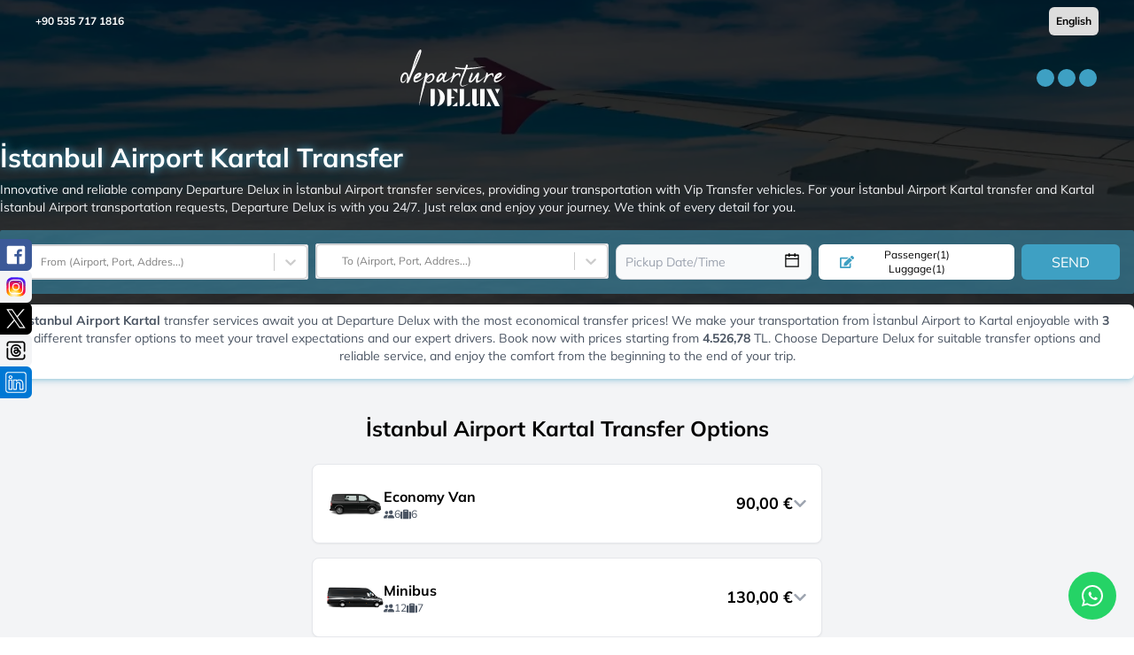

--- FILE ---
content_type: text/html; charset=utf-8
request_url: https://departuredelux.com/en/istanbul/istanbul-airport-kartal-transfer
body_size: 28579
content:
<!DOCTYPE html><html lang="en"><head><meta charSet="utf-8"/><meta name="viewport" content="width=device-width, initial-scale=1.0, user-scalable=no"/><link rel="icon" href="/favicon.ico"/><link rel="preload" as="image" href="/_next/static/media/logo.91452fbf.svg" fetchpriority="high"/><title>İstanbul Airport Kartal Transfer</title><meta name="description" content="İstanbul Airport Kartal Transfer is at your service with discounted prices. Book now!"/><meta name="robots" content="index, follow, max-image-preview:large, max-snippet:-1, max-video-preview:-1"/><link rel="canonical" href="https://departuredelux.com/en/istanbul/istanbul-airport-kartal-transfer"/><link rel="alternate" hrefLang="tr" href="https://departuredelux.com/istanbul/istanbul-havalimani-kartal-transfer"/><link rel="alternate" hrefLang="en" href="https://departuredelux.com/en/istanbul/istanbul-airport-kartal-transfer"/><link rel="alternate" hrefLang="de" href="https://departuredelux.com/de/istanbul/istanbul-flughafen-kartal-transfer"/><link rel="alternate" hrefLang="ru" href="https://departuredelux.com/ru/stambul/stambul-aeroport-kartal-transfer"/><link rel="preload" as="image" imageSrcSet="/_next/image?url=%2F_next%2Fstatic%2Fmedia%2Fpopuler_rota_bg_image.de70f7a1.webp&amp;w=640&amp;q=80 640w, /_next/image?url=%2F_next%2Fstatic%2Fmedia%2Fpopuler_rota_bg_image.de70f7a1.webp&amp;w=750&amp;q=80 750w, /_next/image?url=%2F_next%2Fstatic%2Fmedia%2Fpopuler_rota_bg_image.de70f7a1.webp&amp;w=828&amp;q=80 828w, /_next/image?url=%2F_next%2Fstatic%2Fmedia%2Fpopuler_rota_bg_image.de70f7a1.webp&amp;w=1080&amp;q=80 1080w, /_next/image?url=%2F_next%2Fstatic%2Fmedia%2Fpopuler_rota_bg_image.de70f7a1.webp&amp;w=1200&amp;q=80 1200w, /_next/image?url=%2F_next%2Fstatic%2Fmedia%2Fpopuler_rota_bg_image.de70f7a1.webp&amp;w=1920&amp;q=80 1920w, /_next/image?url=%2F_next%2Fstatic%2Fmedia%2Fpopuler_rota_bg_image.de70f7a1.webp&amp;w=2048&amp;q=80 2048w, /_next/image?url=%2F_next%2Fstatic%2Fmedia%2Fpopuler_rota_bg_image.de70f7a1.webp&amp;w=3840&amp;q=80 3840w" imageSizes="100vw" fetchpriority="high"/><meta name="next-head-count" content="13"/><script>
                (function(h,o,t,j,a,r){
        h.hj=h.hj||function(){(h.hj.q=h.hj.q||[]).push(arguments)};
        h._hjSettings={hjid:5042207,hjsv:6};
        a=o.getElementsByTagName('head')[0];
        r=o.createElement('script');r.async=1;
        r.src=t+h._hjSettings.hjid+j+h._hjSettings.hjsv;
        a.appendChild(r);
    })(window,document,'https://static.hotjar.com/c/hotjar-','.js?sv=');
              </script><link rel="preload" href="/_next/static/media/51c6746ec0a0ff42-s.p.ttf" as="font" type="font/ttf" crossorigin="anonymous" data-next-font="size-adjust"/><link rel="preload" href="/_next/static/media/bffb203795fec708-s.p.ttf" as="font" type="font/ttf" crossorigin="anonymous" data-next-font="size-adjust"/><link rel="preload" href="/_next/static/media/f9fd2c6b4a58766e-s.p.ttf" as="font" type="font/ttf" crossorigin="anonymous" data-next-font="size-adjust"/><link rel="preload" href="/_next/static/css/ca19e4a15385bec6.css" as="style"/><link rel="stylesheet" href="/_next/static/css/ca19e4a15385bec6.css" data-n-g=""/><link rel="preload" href="/_next/static/css/02409508432e1dfb.css" as="style"/><link rel="stylesheet" href="/_next/static/css/02409508432e1dfb.css" data-n-p=""/><noscript data-n-css=""></noscript><script defer="" nomodule="" src="/_next/static/chunks/polyfills-c67a75d1b6f99dc8.js"></script><script src="/_next/static/chunks/webpack-5d20d285708ae930.js" defer=""></script><script src="/_next/static/chunks/framework-f342271833265715.js" defer=""></script><script src="/_next/static/chunks/main-945b37819a8c6235.js" defer=""></script><script src="/_next/static/chunks/pages/_app-aa4dc392702ce62c.js" defer=""></script><script src="/_next/static/chunks/1548-260357412b4c12f1.js" defer=""></script><script src="/_next/static/chunks/8174-b544cb40e6a5a1f3.js" defer=""></script><script src="/_next/static/chunks/8733-4501d296d117fe34.js" defer=""></script><script src="/_next/static/chunks/5028-1a5904f5e30dff0c.js" defer=""></script><script src="/_next/static/chunks/4466-7b1136c01ec85ad6.js" defer=""></script><script src="/_next/static/chunks/6966-da2999c30ac5361f.js" defer=""></script><script src="/_next/static/chunks/pages/%5Bslug%5D/%5Brotaslug%5D-0d88294a7d9b49cc.js" defer=""></script><script src="/_next/static/XLM_pG6uw6oImuAjczj5E/_buildManifest.js" defer=""></script><script src="/_next/static/XLM_pG6uw6oImuAjczj5E/_ssgManifest.js" defer=""></script></head><body><div id="__next"><main class="__className_887042"><a href="https://wa.me/+905357171816" target="_blank" rel="noopener noreferrer" class="whatsapp-button"><img alt="WhatsApp" loading="lazy" width="24" height="24" decoding="async" data-nimg="1" style="color:transparent" src="/_next/static/media/whatsapp.b2cc9b46.svg"/></a><div class="w-full h-full relative "><div class="relative w-full flex flex-col"><div class="absolute top-2 left-0 z-[42] text-xs text-white font-semibold w-full flex flex-col"><div class="flex  justify-between items-center px-4 md:px-10"><a target="_blank" rel="noopener noreferrer nofollow" href="https://wa.me/+905357171816">+90 535 717 1816</a><div><select class="appearance-none text-black px-2 py-2 rounded-md" aria-label="language switcher"><option>English</option></select></div></div><div class="hidden md:flex items-center justify-between mt-2 transition-all duration-700 ease-in-out px-4 md:px-10 py-2
                    false"><a href="/en"><img alt="logo" fetchpriority="high" width="150" height="45" decoding="async" data-nimg="1" class="w-full h-16" style="color:transparent" src="/_next/static/media/logo.91452fbf.svg"/></a><div class="h-full grid place-items-center"><span style="display:flex;margin:0 auto;border-color:red;align-items:center;justify-content:center" aria-label="Loading Spinner" data-testid="loader"><span style="background-color:#3ea0c3;width:20px;height:20px;margin:2px;border-radius:100%;display:inline-block;animation:react-spinners-PulseLoader-pulse 0.75s 0.12s infinite cubic-bezier(0.2, 0.68, 0.18, 1.08);animation-fill-mode:both"></span><span style="background-color:#3ea0c3;width:20px;height:20px;margin:2px;border-radius:100%;display:inline-block;animation:react-spinners-PulseLoader-pulse 0.75s 0.24s infinite cubic-bezier(0.2, 0.68, 0.18, 1.08);animation-fill-mode:both"></span><span style="background-color:#3ea0c3;width:20px;height:20px;margin:2px;border-radius:100%;display:inline-block;animation:react-spinners-PulseLoader-pulse 0.75s 0.36s infinite cubic-bezier(0.2, 0.68, 0.18, 1.08);animation-fill-mode:both"></span></span></div></div><div class="flex md:hidden items-center justify-between mt-4 transition-all duration-700 ease-in-out 
                    px-4 false"><a href="/en"><img alt="logo" fetchpriority="high" width="125" height="35" decoding="async" data-nimg="1" style="color:transparent" src="/_next/static/media/logo.91452fbf.svg"/></a><div class="bg-primary p-2 rounded-md"><svg stroke="currentColor" fill="currentColor" stroke-width="0" viewBox="0 0 1024 1024" font-size="24" color="white" style="color:white" height="1em" width="1em" xmlns="http://www.w3.org/2000/svg"><path d="M904 160H120c-4.4 0-8 3.6-8 8v64c0 4.4 3.6 8 8 8h784c4.4 0 8-3.6 8-8v-64c0-4.4-3.6-8-8-8zm0 624H120c-4.4 0-8 3.6-8 8v64c0 4.4 3.6 8 8 8h784c4.4 0 8-3.6 8-8v-64c0-4.4-3.6-8-8-8zm0-312H120c-4.4 0-8 3.6-8 8v64c0 4.4 3.6 8 8 8h784c4.4 0 8-3.6 8-8v-64c0-4.4-3.6-8-8-8z"></path></svg></div></div><div class="invisible md:visible w-0 transition-all duration-500 opacity-0 fixed left-0 top-0 z-[999] md:!block"><div class=" overflow-y-auto bg-gray-800 h-screen relative px-4 md:px-0"><div class="absolute top-2 right-3 text-white text-xl md:hidden">X</div><ul><li class="flex items-center justify-center"><a href="/en"><img alt="logo" fetchpriority="high" width="125" height="45" decoding="async" data-nimg="1" style="color:transparent" src="/_next/static/media/logo.91452fbf.svg"/></a></li><li class="py-2"><div class="flex items-center justify-center w-full h-[1px] bg-gray-300 bg-opacity-20"></div></li><li class="py-4"><span class="px-4 py-2 text-white border-[1px] transition-all  border-white uppercase rounded-md hover:bg-white hover:text-black cursor-pointer flex items-center justify-center w-full">MY BOOKINGS</span></li></ul></div></div></div></div></div><main><div class="bg-gray-100"><div class="min-h-[640px] md:min-h-[380px] bg-top  bg-no-repeat bg-cover relative h-full"><img alt="İstanbul Airport Kartal Transfer" fetchpriority="high" decoding="async" data-nimg="fill" style="position:absolute;height:100%;width:100%;left:0;top:0;right:0;bottom:0;object-fit:cover;color:transparent" sizes="100vw" srcSet="/_next/image?url=%2F_next%2Fstatic%2Fmedia%2Fpopuler_rota_bg_image.de70f7a1.webp&amp;w=640&amp;q=80 640w, /_next/image?url=%2F_next%2Fstatic%2Fmedia%2Fpopuler_rota_bg_image.de70f7a1.webp&amp;w=750&amp;q=80 750w, /_next/image?url=%2F_next%2Fstatic%2Fmedia%2Fpopuler_rota_bg_image.de70f7a1.webp&amp;w=828&amp;q=80 828w, /_next/image?url=%2F_next%2Fstatic%2Fmedia%2Fpopuler_rota_bg_image.de70f7a1.webp&amp;w=1080&amp;q=80 1080w, /_next/image?url=%2F_next%2Fstatic%2Fmedia%2Fpopuler_rota_bg_image.de70f7a1.webp&amp;w=1200&amp;q=80 1200w, /_next/image?url=%2F_next%2Fstatic%2Fmedia%2Fpopuler_rota_bg_image.de70f7a1.webp&amp;w=1920&amp;q=80 1920w, /_next/image?url=%2F_next%2Fstatic%2Fmedia%2Fpopuler_rota_bg_image.de70f7a1.webp&amp;w=2048&amp;q=80 2048w, /_next/image?url=%2F_next%2Fstatic%2Fmedia%2Fpopuler_rota_bg_image.de70f7a1.webp&amp;w=3840&amp;q=80 3840w" src="/_next/image?url=%2F_next%2Fstatic%2Fmedia%2Fpopuler_rota_bg_image.de70f7a1.webp&amp;w=3840&amp;q=80"/><div class="absolute  max-w-7xl  mx-auto flex items-center flex-col rounded-lg rounded-t-none z-30  left-0 right-0 self-center top-0 bottom-0 md:mt-auto md:pb-9"><div class="md:mt-4 text-white flex justify-center items-center md:items-end mb-2 w-full h-full"><div class="justify-center px-4 md:px-0 md:mb-4"><h1 class="md:text-3xl text-xl leading-6 md:text-start text-center font-bold mb-2" style="text-shadow:#3ea0c3 1px 0 10px">İstanbul Airport Kartal Transfer</h1><p class="md:text-sm text-xs md:text-start text-center text-gray-100 md:mb-4 mb-2">Innovative and reliable company Departure Delux in İstanbul Airport transfer services, providing your transportation with Vip Transfer vehicles. For your İstanbul Airport Kartal transfer and Kartal İstanbul Airport transportation requests, Departure Delux is with you 24/7. Just relax and enjoy your journey. We think of every detail for you.</p><div class="h-[60px] opacity-100 visible transition-all duration-500"><div class="!bg-primary/50 !p-4 !mt-2  bg-white text-black rounded-sm box-border md:mt-0"><div class="flex w-full grid grid-cols-1 md:grid-cols-[3fr_3fr_2fr_2fr_1fr] gap-2"><div class="relative"><style data-emotion="css fyq6mk-container">.css-fyq6mk-container{position:relative;box-sizing:border-box;width:100%;}</style><div class="bg-gray-50 border border-gray-300 text-gray-900 text-sm rounded-sm focus:border-primary w-full focus:outline-none block !mr-0 !pr-0   transition-all ease-in group css-fyq6mk-container" id="fromId"><style data-emotion="css 7pg0cj-a11yText">.css-7pg0cj-a11yText{z-index:9999;border:0;clip:rect(1px, 1px, 1px, 1px);height:1px;width:1px;position:absolute;overflow:hidden;padding:0;white-space:nowrap;}</style><span id="react-select-406732-live-region" class="css-7pg0cj-a11yText"></span><span aria-live="polite" aria-atomic="false" aria-relevant="additions text" role="log" class="css-7pg0cj-a11yText"></span><style data-emotion="css 13cymwt-control">.css-13cymwt-control{-webkit-align-items:center;-webkit-box-align:center;-ms-flex-align:center;align-items:center;cursor:default;display:-webkit-box;display:-webkit-flex;display:-ms-flexbox;display:flex;-webkit-box-flex-wrap:wrap;-webkit-flex-wrap:wrap;-ms-flex-wrap:wrap;flex-wrap:wrap;-webkit-box-pack:justify;-webkit-justify-content:space-between;justify-content:space-between;min-height:38px;outline:0!important;position:relative;-webkit-transition:all 100ms;transition:all 100ms;background-color:hsl(0, 0%, 100%);border-color:hsl(0, 0%, 80%);border-radius:4px;border-style:solid;border-width:1px;box-sizing:border-box;}.css-13cymwt-control:hover{border-color:hsl(0, 0%, 70%);}</style><div class=" css-13cymwt-control"><style data-emotion="css hlgwow">.css-hlgwow{-webkit-align-items:center;-webkit-box-align:center;-ms-flex-align:center;align-items:center;display:grid;-webkit-flex:1;-ms-flex:1;flex:1;-webkit-box-flex-wrap:wrap;-webkit-flex-wrap:wrap;-ms-flex-wrap:wrap;flex-wrap:wrap;-webkit-overflow-scrolling:touch;position:relative;overflow:hidden;padding:2px 8px;box-sizing:border-box;}</style><div class=" css-hlgwow"><style data-emotion="css hh0ug7-placeholder">.css-hh0ug7-placeholder{grid-area:1/1/2/3;color:hsl(0, 0%, 50%);margin-left:2px;margin-right:2px;box-sizing:border-box;padding-left:18px;font-size:12px;}</style><div class=" css-hh0ug7-placeholder" id="react-select-406732-placeholder">From (Airport, Port, Addres...)</div><style data-emotion="css 13mqx3r">.css-13mqx3r{visibility:visible;-webkit-flex:1 1 auto;-ms-flex:1 1 auto;flex:1 1 auto;display:inline-grid;grid-area:1/1/2/3;grid-template-columns:0 min-content;margin:2px;padding-bottom:2px;padding-top:2px;color:hsl(0, 0%, 20%);box-sizing:border-box;padding-left:18px;}.css-13mqx3r:after{content:attr(data-value) " ";visibility:hidden;white-space:pre;grid-area:1/2;font:inherit;min-width:2px;border:0;margin:0;outline:0;padding:0;}</style><div class=" css-13mqx3r" data-value=""><input class="" style="label:input;color:inherit;background:0;opacity:1;width:100%;grid-area:1 / 2;font:inherit;min-width:2px;border:0;margin:0;outline:0;padding:0" autoCapitalize="none" autoComplete="off" autoCorrect="off" id="react-select-406732-input" spellcheck="false" tabindex="0" type="text" aria-autocomplete="list" aria-expanded="false" aria-haspopup="true" role="combobox" aria-activedescendant="" aria-describedby="react-select-406732-placeholder" value=""/></div></div><style data-emotion="css 1wy0on6">.css-1wy0on6{-webkit-align-items:center;-webkit-box-align:center;-ms-flex-align:center;align-items:center;-webkit-align-self:stretch;-ms-flex-item-align:stretch;align-self:stretch;display:-webkit-box;display:-webkit-flex;display:-ms-flexbox;display:flex;-webkit-flex-shrink:0;-ms-flex-negative:0;flex-shrink:0;box-sizing:border-box;}</style><div class=" css-1wy0on6"><style data-emotion="css 1u9des2-indicatorSeparator">.css-1u9des2-indicatorSeparator{-webkit-align-self:stretch;-ms-flex-item-align:stretch;align-self:stretch;width:1px;background-color:hsl(0, 0%, 80%);margin-bottom:8px;margin-top:8px;box-sizing:border-box;}</style><span class=" css-1u9des2-indicatorSeparator"></span><style data-emotion="css 1xc3v61-indicatorContainer">.css-1xc3v61-indicatorContainer{display:-webkit-box;display:-webkit-flex;display:-ms-flexbox;display:flex;-webkit-transition:color 150ms;transition:color 150ms;color:hsl(0, 0%, 80%);padding:8px;box-sizing:border-box;}.css-1xc3v61-indicatorContainer:hover{color:hsl(0, 0%, 60%);}</style><div class=" css-1xc3v61-indicatorContainer" aria-hidden="true"><style data-emotion="css 8mmkcg">.css-8mmkcg{display:inline-block;fill:currentColor;line-height:1;stroke:currentColor;stroke-width:0;}</style><svg height="20" width="20" viewBox="0 0 20 20" aria-hidden="true" focusable="false" class="css-8mmkcg"><path d="M4.516 7.548c0.436-0.446 1.043-0.481 1.576 0l3.908 3.747 3.908-3.747c0.533-0.481 1.141-0.446 1.574 0 0.436 0.445 0.408 1.197 0 1.615-0.406 0.418-4.695 4.502-4.695 4.502-0.217 0.223-0.502 0.335-0.787 0.335s-0.57-0.112-0.789-0.335c0 0-4.287-4.084-4.695-4.502s-0.436-1.17 0-1.615z"></path></svg></div></div></div></div></div><div class="relative -mt-[1px]"><style data-emotion="css fyq6mk-container">.css-fyq6mk-container{position:relative;box-sizing:border-box;width:100%;}</style><div class="bg-gray-50 border border-gray-300 text-gray-900 text-sm rounded-sm focus:border-primary  focus:outline-none block w-full  transition-all ease-in group css-fyq6mk-container" id="toId"><style data-emotion="css 7pg0cj-a11yText">.css-7pg0cj-a11yText{z-index:9999;border:0;clip:rect(1px, 1px, 1px, 1px);height:1px;width:1px;position:absolute;overflow:hidden;padding:0;white-space:nowrap;}</style><span id="react-select-406733-live-region" class="css-7pg0cj-a11yText"></span><span aria-live="polite" aria-atomic="false" aria-relevant="additions text" role="log" class="css-7pg0cj-a11yText"></span><style data-emotion="css 13cymwt-control">.css-13cymwt-control{-webkit-align-items:center;-webkit-box-align:center;-ms-flex-align:center;align-items:center;cursor:default;display:-webkit-box;display:-webkit-flex;display:-ms-flexbox;display:flex;-webkit-box-flex-wrap:wrap;-webkit-flex-wrap:wrap;-ms-flex-wrap:wrap;flex-wrap:wrap;-webkit-box-pack:justify;-webkit-justify-content:space-between;justify-content:space-between;min-height:38px;outline:0!important;position:relative;-webkit-transition:all 100ms;transition:all 100ms;background-color:hsl(0, 0%, 100%);border-color:hsl(0, 0%, 80%);border-radius:4px;border-style:solid;border-width:1px;box-sizing:border-box;}.css-13cymwt-control:hover{border-color:hsl(0, 0%, 70%);}</style><div class=" css-13cymwt-control"><style data-emotion="css hlgwow">.css-hlgwow{-webkit-align-items:center;-webkit-box-align:center;-ms-flex-align:center;align-items:center;display:grid;-webkit-flex:1;-ms-flex:1;flex:1;-webkit-box-flex-wrap:wrap;-webkit-flex-wrap:wrap;-ms-flex-wrap:wrap;flex-wrap:wrap;-webkit-overflow-scrolling:touch;position:relative;overflow:hidden;padding:2px 8px;box-sizing:border-box;}</style><div class=" css-hlgwow"><style data-emotion="css hh0ug7-placeholder">.css-hh0ug7-placeholder{grid-area:1/1/2/3;color:hsl(0, 0%, 50%);margin-left:2px;margin-right:2px;box-sizing:border-box;padding-left:18px;font-size:12px;}</style><div class=" css-hh0ug7-placeholder" id="react-select-406733-placeholder">To (Airport, Port, Addres...)</div><style data-emotion="css 13mqx3r">.css-13mqx3r{visibility:visible;-webkit-flex:1 1 auto;-ms-flex:1 1 auto;flex:1 1 auto;display:inline-grid;grid-area:1/1/2/3;grid-template-columns:0 min-content;margin:2px;padding-bottom:2px;padding-top:2px;color:hsl(0, 0%, 20%);box-sizing:border-box;padding-left:18px;}.css-13mqx3r:after{content:attr(data-value) " ";visibility:hidden;white-space:pre;grid-area:1/2;font:inherit;min-width:2px;border:0;margin:0;outline:0;padding:0;}</style><div class=" css-13mqx3r" data-value=""><input class="" style="label:input;color:inherit;background:0;opacity:1;width:100%;grid-area:1 / 2;font:inherit;min-width:2px;border:0;margin:0;outline:0;padding:0" autoCapitalize="none" autoComplete="off" autoCorrect="off" id="react-select-406733-input" spellcheck="false" tabindex="0" type="text" aria-autocomplete="list" aria-expanded="false" aria-haspopup="true" role="combobox" aria-activedescendant="" aria-describedby="react-select-406733-placeholder" value=""/></div></div><style data-emotion="css 1wy0on6">.css-1wy0on6{-webkit-align-items:center;-webkit-box-align:center;-ms-flex-align:center;align-items:center;-webkit-align-self:stretch;-ms-flex-item-align:stretch;align-self:stretch;display:-webkit-box;display:-webkit-flex;display:-ms-flexbox;display:flex;-webkit-flex-shrink:0;-ms-flex-negative:0;flex-shrink:0;box-sizing:border-box;}</style><div class=" css-1wy0on6"><style data-emotion="css 1u9des2-indicatorSeparator">.css-1u9des2-indicatorSeparator{-webkit-align-self:stretch;-ms-flex-item-align:stretch;align-self:stretch;width:1px;background-color:hsl(0, 0%, 80%);margin-bottom:8px;margin-top:8px;box-sizing:border-box;}</style><span class=" css-1u9des2-indicatorSeparator"></span><style data-emotion="css 1xc3v61-indicatorContainer">.css-1xc3v61-indicatorContainer{display:-webkit-box;display:-webkit-flex;display:-ms-flexbox;display:flex;-webkit-transition:color 150ms;transition:color 150ms;color:hsl(0, 0%, 80%);padding:8px;box-sizing:border-box;}.css-1xc3v61-indicatorContainer:hover{color:hsl(0, 0%, 60%);}</style><div class=" css-1xc3v61-indicatorContainer" aria-hidden="true"><style data-emotion="css 8mmkcg">.css-8mmkcg{display:inline-block;fill:currentColor;line-height:1;stroke:currentColor;stroke-width:0;}</style><svg height="20" width="20" viewBox="0 0 20 20" aria-hidden="true" focusable="false" class="css-8mmkcg"><path d="M4.516 7.548c0.436-0.446 1.043-0.481 1.576 0l3.908 3.747 3.908-3.747c0.533-0.481 1.141-0.446 1.574 0 0.436 0.445 0.408 1.197 0 1.615-0.406 0.418-4.695 4.502-4.695 4.502-0.217 0.223-0.502 0.335-0.787 0.335s-0.57-0.112-0.789-0.335c0 0-4.287-4.084-4.695-4.502s-0.436-1.17 0-1.615z"></path></svg></div></div></div></div></div><div class="mt-0  relative text-sm"><div class="react-datepicker-wrapper w-full"><div class="react-datepicker__input-container"><input type="text" id="tarih" placeholder="Pickup Date/Time" autoComplete="off" class="bg-gray-50 border border-gray-300 text-gray-900 text-sm rounded-lg focus:border-primary  focus:outline-none block p-2.5 max-h-[40px] transition-all ease-in w-full" value=""/></div></div><div class="bottom-3 absolute right-3"><svg stroke="currentColor" fill="currentColor" stroke-width="0" viewBox="0 0 1024 1024" font-size="20" height="1em" width="1em" xmlns="http://www.w3.org/2000/svg"><path d="M880 184H712v-64c0-4.4-3.6-8-8-8h-56c-4.4 0-8 3.6-8 8v64H384v-64c0-4.4-3.6-8-8-8h-56c-4.4 0-8 3.6-8 8v64H144c-17.7 0-32 14.3-32 32v664c0 17.7 14.3 32 32 32h736c17.7 0 32-14.3 32-32V216c0-17.7-14.3-32-32-32zm-40 656H184V460h656v380zM184 392V256h128v48c0 4.4 3.6 8 8 8h56c4.4 0 8-3.6 8-8v-48h256v48c0 4.4 3.6 8 8 8h56c4.4 0 8-3.6 8-8v-48h128v136H184z"></path></svg></div></div><div class="flex flex-col justify-center  bg-white rounded-md text-center relative cursor-pointer md:p-0 py-1"><svg stroke="currentColor" fill="currentColor" stroke-width="0" viewBox="0 0 576 512" class="absolute left-6" color="#3ea0c3" style="color:#3ea0c3" height="1em" width="1em" xmlns="http://www.w3.org/2000/svg"><path d="M402.6 83.2l90.2 90.2c3.8 3.8 3.8 10 0 13.8L274.4 405.6l-92.8 10.3c-12.4 1.4-22.9-9.1-21.5-21.5l10.3-92.8L388.8 83.2c3.8-3.8 10-3.8 13.8 0zm162-22.9l-48.8-48.8c-15.2-15.2-39.9-15.2-55.2 0l-35.4 35.4c-3.8 3.8-3.8 10 0 13.8l90.2 90.2c3.8 3.8 10 3.8 13.8 0l35.4-35.4c15.2-15.3 15.2-40 0-55.2zM384 346.2V448H64V128h229.8c3.2 0 6.2-1.3 8.5-3.5l40-40c7.6-7.6 2.2-20.5-8.5-20.5H48C21.5 64 0 85.5 0 112v352c0 26.5 21.5 48 48 48h352c26.5 0 48-21.5 48-48V306.2c0-10.7-12.9-16-20.5-8.5l-40 40c-2.2 2.3-3.5 5.3-3.5 8.5z"></path></svg><span class="text-xs">Passenger<!-- -->(<!-- -->1<!-- -->)</span><span class="text-xs">Luggage<!-- -->(<!-- -->1<!-- -->)</span></div><button class="bg-primary mt-0 rounded-md text-white py-2 px-4 w-full  text-base">SEND</button></div></div></div></div></div></div><div class="bg-black bg-opacity-80 absolute top-0 left-0 z-10 w-full min-h-[250px] h-full"></div></div><div class="custom-container pb-10 z-[10] relative px-4 md:px-0"><div><div class="align-middle bg-white p-2 px-4 custom-content rounded-md shadow-md relative shadow-primary/30 mx-2 md:mx-0 md:my-0 my-2 md:-mt-9"><p class="md:text-sm text-xs text-center text-gray-600"><b>İstanbul Airport Kartal</b> transfer services await you at Departure Delux with the most economical transfer prices! We make your transportation from İstanbul Airport to Kartal enjoyable with <b>3</b> different transfer options to meet your travel expectations and our expert drivers. Book now with prices starting from <b>4.526,78</b> TL. Choose Departure Delux for suitable transfer options and reliable service, and enjoy the comfort from the beginning to the end of your trip.</p></div><h2 class="text-center pt-10 pb-2 font-semibold md:text-2xl text-base">İstanbul Airport Kartal Transfer Options</h2><div class="flex flex-col space-y-4 mt-4 w-full max-w-xl mx-auto"><div><div class="border border-gray-200 rounded-lg overflow-hidden shadow-sm
                                          bg-white hover:bg-gray-50"><div class="flex items-center justify-between p-4 cursor-pointer"><div class="flex items-center gap-4"><div class="w-16 h-14 relative"><img alt=" Economy Van" loading="lazy" decoding="async" data-nimg="fill" style="position:absolute;height:100%;width:100%;left:0;top:0;right:0;bottom:0;object-fit:contain;color:transparent" sizes="100vw" srcSet="https://ik.imagekit.io/wpdfnqcuu/tr:w-640,q-90/1690893719148_volkswagen-transporter-cityvan-s.png?alt=media&amp;token=5a858395-0078-4325-ba75-961662f78c4d 640w, https://ik.imagekit.io/wpdfnqcuu/tr:w-750,q-90/1690893719148_volkswagen-transporter-cityvan-s.png?alt=media&amp;token=5a858395-0078-4325-ba75-961662f78c4d 750w, https://ik.imagekit.io/wpdfnqcuu/tr:w-828,q-90/1690893719148_volkswagen-transporter-cityvan-s.png?alt=media&amp;token=5a858395-0078-4325-ba75-961662f78c4d 828w, https://ik.imagekit.io/wpdfnqcuu/tr:w-1080,q-90/1690893719148_volkswagen-transporter-cityvan-s.png?alt=media&amp;token=5a858395-0078-4325-ba75-961662f78c4d 1080w, https://ik.imagekit.io/wpdfnqcuu/tr:w-1200,q-90/1690893719148_volkswagen-transporter-cityvan-s.png?alt=media&amp;token=5a858395-0078-4325-ba75-961662f78c4d 1200w, https://ik.imagekit.io/wpdfnqcuu/tr:w-1920,q-90/1690893719148_volkswagen-transporter-cityvan-s.png?alt=media&amp;token=5a858395-0078-4325-ba75-961662f78c4d 1920w, https://ik.imagekit.io/wpdfnqcuu/tr:w-2048,q-90/1690893719148_volkswagen-transporter-cityvan-s.png?alt=media&amp;token=5a858395-0078-4325-ba75-961662f78c4d 2048w, https://ik.imagekit.io/wpdfnqcuu/tr:w-3840,q-90/1690893719148_volkswagen-transporter-cityvan-s.png?alt=media&amp;token=5a858395-0078-4325-ba75-961662f78c4d 3840w" src="https://ik.imagekit.io/wpdfnqcuu/tr:w-3840,q-90/1690893719148_volkswagen-transporter-cityvan-s.png?alt=media&amp;token=5a858395-0078-4325-ba75-961662f78c4d"/></div><div><h3 class="text-base font-bold"> Economy Van</h3><div class="flex items-center gap-3 text-xs text-gray-600"><div class="flex items-center gap-1"><svg stroke="currentColor" fill="currentColor" stroke-width="0" viewBox="0 0 16 16" height="12" width="12" xmlns="http://www.w3.org/2000/svg"><path fill-rule="evenodd" d="M7 14s-1 0-1-1 1-4 5-4 5 3 5 4-1 1-1 1H7zm4-6a3 3 0 100-6 3 3 0 000 6zm-5.784 6A2.238 2.238 0 015 13c0-1.355.68-2.75 1.936-3.72A6.325 6.325 0 005 9c-4 0-5 3-5 4s1 1 1 1h4.216zM4.5 8a2.5 2.5 0 100-5 2.5 2.5 0 000 5z" clip-rule="evenodd"></path></svg><span>6</span></div><div class="flex items-center gap-1"><svg stroke="currentColor" fill="currentColor" stroke-width="0" viewBox="0 0 512 512" height="12" width="12" xmlns="http://www.w3.org/2000/svg"><path d="M128 480h256V80c0-26.5-21.5-48-48-48H176c-26.5 0-48 21.5-48 48v400zm64-384h128v32H192V96zm320 80v256c0 26.5-21.5 48-48 48h-48V128h48c26.5 0 48 21.5 48 48zM96 480H48c-26.5 0-48-21.5-48-48V176c0-26.5 21.5-48 48-48h48v352z"></path></svg><span>6</span></div></div></div></div><div class="flex items-center gap-2"><div class="text-right"><div class="flex flex-col items-end"><div class="text-lg font-bold">90,00<!-- --> €</div></div></div><svg stroke="currentColor" fill="currentColor" stroke-width="0" viewBox="0 0 448 512" class="text-gray-400" height="1em" width="1em" xmlns="http://www.w3.org/2000/svg"><path d="M207.029 381.476L12.686 187.132c-9.373-9.373-9.373-24.569 0-33.941l22.667-22.667c9.357-9.357 24.522-9.375 33.901-.04L224 284.505l154.745-154.021c9.379-9.335 24.544-9.317 33.901.04l22.667 22.667c9.373 9.373 9.373 24.569 0 33.941L240.971 381.476c-9.373 9.372-24.569 9.372-33.942 0z"></path></svg></div></div></div></div><div><div class="border border-gray-200 rounded-lg overflow-hidden shadow-sm
                                          bg-white hover:bg-gray-50"><div class="flex items-center justify-between p-4 cursor-pointer"><div class="flex items-center gap-4"><div class="w-16 h-14 relative"><img alt="Minibus" loading="lazy" decoding="async" data-nimg="fill" style="position:absolute;height:100%;width:100%;left:0;top:0;right:0;bottom:0;object-fit:contain;color:transparent" sizes="100vw" srcSet="https://ik.imagekit.io/wpdfnqcuu/tr:w-640,q-90/1675425664111_minibus.png?alt=media&amp;token=0e51b720-f728-4b0d-b921-c64d66cbf2ba&amp;_gl=1*16fksqj*_ga*MTk4OTEzMzc5NC4xNjk0ODU4MDQ3*_ga_CW55HF8NVT*MTY5ODI1NDEwNi4xOC4xLjE2OTgyNTUwNDAuMzUuMC4w 640w, https://ik.imagekit.io/wpdfnqcuu/tr:w-750,q-90/1675425664111_minibus.png?alt=media&amp;token=0e51b720-f728-4b0d-b921-c64d66cbf2ba&amp;_gl=1*16fksqj*_ga*MTk4OTEzMzc5NC4xNjk0ODU4MDQ3*_ga_CW55HF8NVT*MTY5ODI1NDEwNi4xOC4xLjE2OTgyNTUwNDAuMzUuMC4w 750w, https://ik.imagekit.io/wpdfnqcuu/tr:w-828,q-90/1675425664111_minibus.png?alt=media&amp;token=0e51b720-f728-4b0d-b921-c64d66cbf2ba&amp;_gl=1*16fksqj*_ga*MTk4OTEzMzc5NC4xNjk0ODU4MDQ3*_ga_CW55HF8NVT*MTY5ODI1NDEwNi4xOC4xLjE2OTgyNTUwNDAuMzUuMC4w 828w, https://ik.imagekit.io/wpdfnqcuu/tr:w-1080,q-90/1675425664111_minibus.png?alt=media&amp;token=0e51b720-f728-4b0d-b921-c64d66cbf2ba&amp;_gl=1*16fksqj*_ga*MTk4OTEzMzc5NC4xNjk0ODU4MDQ3*_ga_CW55HF8NVT*MTY5ODI1NDEwNi4xOC4xLjE2OTgyNTUwNDAuMzUuMC4w 1080w, https://ik.imagekit.io/wpdfnqcuu/tr:w-1200,q-90/1675425664111_minibus.png?alt=media&amp;token=0e51b720-f728-4b0d-b921-c64d66cbf2ba&amp;_gl=1*16fksqj*_ga*MTk4OTEzMzc5NC4xNjk0ODU4MDQ3*_ga_CW55HF8NVT*MTY5ODI1NDEwNi4xOC4xLjE2OTgyNTUwNDAuMzUuMC4w 1200w, https://ik.imagekit.io/wpdfnqcuu/tr:w-1920,q-90/1675425664111_minibus.png?alt=media&amp;token=0e51b720-f728-4b0d-b921-c64d66cbf2ba&amp;_gl=1*16fksqj*_ga*MTk4OTEzMzc5NC4xNjk0ODU4MDQ3*_ga_CW55HF8NVT*MTY5ODI1NDEwNi4xOC4xLjE2OTgyNTUwNDAuMzUuMC4w 1920w, https://ik.imagekit.io/wpdfnqcuu/tr:w-2048,q-90/1675425664111_minibus.png?alt=media&amp;token=0e51b720-f728-4b0d-b921-c64d66cbf2ba&amp;_gl=1*16fksqj*_ga*MTk4OTEzMzc5NC4xNjk0ODU4MDQ3*_ga_CW55HF8NVT*MTY5ODI1NDEwNi4xOC4xLjE2OTgyNTUwNDAuMzUuMC4w 2048w, https://ik.imagekit.io/wpdfnqcuu/tr:w-3840,q-90/1675425664111_minibus.png?alt=media&amp;token=0e51b720-f728-4b0d-b921-c64d66cbf2ba&amp;_gl=1*16fksqj*_ga*MTk4OTEzMzc5NC4xNjk0ODU4MDQ3*_ga_CW55HF8NVT*MTY5ODI1NDEwNi4xOC4xLjE2OTgyNTUwNDAuMzUuMC4w 3840w" src="https://ik.imagekit.io/wpdfnqcuu/tr:w-3840,q-90/1675425664111_minibus.png?alt=media&amp;token=0e51b720-f728-4b0d-b921-c64d66cbf2ba&amp;_gl=1*16fksqj*_ga*MTk4OTEzMzc5NC4xNjk0ODU4MDQ3*_ga_CW55HF8NVT*MTY5ODI1NDEwNi4xOC4xLjE2OTgyNTUwNDAuMzUuMC4w"/></div><div><h3 class="text-base font-bold">Minibus</h3><div class="flex items-center gap-3 text-xs text-gray-600"><div class="flex items-center gap-1"><svg stroke="currentColor" fill="currentColor" stroke-width="0" viewBox="0 0 16 16" height="12" width="12" xmlns="http://www.w3.org/2000/svg"><path fill-rule="evenodd" d="M7 14s-1 0-1-1 1-4 5-4 5 3 5 4-1 1-1 1H7zm4-6a3 3 0 100-6 3 3 0 000 6zm-5.784 6A2.238 2.238 0 015 13c0-1.355.68-2.75 1.936-3.72A6.325 6.325 0 005 9c-4 0-5 3-5 4s1 1 1 1h4.216zM4.5 8a2.5 2.5 0 100-5 2.5 2.5 0 000 5z" clip-rule="evenodd"></path></svg><span>12</span></div><div class="flex items-center gap-1"><svg stroke="currentColor" fill="currentColor" stroke-width="0" viewBox="0 0 512 512" height="12" width="12" xmlns="http://www.w3.org/2000/svg"><path d="M128 480h256V80c0-26.5-21.5-48-48-48H176c-26.5 0-48 21.5-48 48v400zm64-384h128v32H192V96zm320 80v256c0 26.5-21.5 48-48 48h-48V128h48c26.5 0 48 21.5 48 48zM96 480H48c-26.5 0-48-21.5-48-48V176c0-26.5 21.5-48 48-48h48v352z"></path></svg><span>7</span></div></div></div></div><div class="flex items-center gap-2"><div class="text-right"><div class="flex flex-col items-end"><div class="text-lg font-bold">130,00<!-- --> €</div></div></div><svg stroke="currentColor" fill="currentColor" stroke-width="0" viewBox="0 0 448 512" class="text-gray-400" height="1em" width="1em" xmlns="http://www.w3.org/2000/svg"><path d="M207.029 381.476L12.686 187.132c-9.373-9.373-9.373-24.569 0-33.941l22.667-22.667c9.357-9.357 24.522-9.375 33.901-.04L224 284.505l154.745-154.021c9.379-9.335 24.544-9.317 33.901.04l22.667 22.667c9.373 9.373 9.373 24.569 0 33.941L240.971 381.476c-9.373 9.372-24.569 9.372-33.942 0z"></path></svg></div></div></div></div><div><div class="border border-gray-200 rounded-lg overflow-hidden shadow-sm
                                          bg-white hover:bg-gray-50"><div class="flex items-center justify-between p-4 cursor-pointer"><div class="flex items-center gap-4"><div class="w-16 h-14 relative"><img alt="Business VAN" loading="lazy" decoding="async" data-nimg="fill" style="position:absolute;height:100%;width:100%;left:0;top:0;right:0;bottom:0;object-fit:contain;color:transparent" sizes="100vw" srcSet="https://ik.imagekit.io/wpdfnqcuu/tr:w-640,q-90/1674950508961_business_van.png?alt=media&amp;token=1c5f4843-7c83-48df-a2b3-a9ea106aecd1&amp;_gl=1*j2oys6*_ga*MTk4OTEzMzc5NC4xNjk0ODU4MDQ3*_ga_CW55HF8NVT*MTY5ODI1NDEwNi4xOC4xLjE2OTgyNTUwMjMuNTIuMC4w 640w, https://ik.imagekit.io/wpdfnqcuu/tr:w-750,q-90/1674950508961_business_van.png?alt=media&amp;token=1c5f4843-7c83-48df-a2b3-a9ea106aecd1&amp;_gl=1*j2oys6*_ga*MTk4OTEzMzc5NC4xNjk0ODU4MDQ3*_ga_CW55HF8NVT*MTY5ODI1NDEwNi4xOC4xLjE2OTgyNTUwMjMuNTIuMC4w 750w, https://ik.imagekit.io/wpdfnqcuu/tr:w-828,q-90/1674950508961_business_van.png?alt=media&amp;token=1c5f4843-7c83-48df-a2b3-a9ea106aecd1&amp;_gl=1*j2oys6*_ga*MTk4OTEzMzc5NC4xNjk0ODU4MDQ3*_ga_CW55HF8NVT*MTY5ODI1NDEwNi4xOC4xLjE2OTgyNTUwMjMuNTIuMC4w 828w, https://ik.imagekit.io/wpdfnqcuu/tr:w-1080,q-90/1674950508961_business_van.png?alt=media&amp;token=1c5f4843-7c83-48df-a2b3-a9ea106aecd1&amp;_gl=1*j2oys6*_ga*MTk4OTEzMzc5NC4xNjk0ODU4MDQ3*_ga_CW55HF8NVT*MTY5ODI1NDEwNi4xOC4xLjE2OTgyNTUwMjMuNTIuMC4w 1080w, https://ik.imagekit.io/wpdfnqcuu/tr:w-1200,q-90/1674950508961_business_van.png?alt=media&amp;token=1c5f4843-7c83-48df-a2b3-a9ea106aecd1&amp;_gl=1*j2oys6*_ga*MTk4OTEzMzc5NC4xNjk0ODU4MDQ3*_ga_CW55HF8NVT*MTY5ODI1NDEwNi4xOC4xLjE2OTgyNTUwMjMuNTIuMC4w 1200w, https://ik.imagekit.io/wpdfnqcuu/tr:w-1920,q-90/1674950508961_business_van.png?alt=media&amp;token=1c5f4843-7c83-48df-a2b3-a9ea106aecd1&amp;_gl=1*j2oys6*_ga*MTk4OTEzMzc5NC4xNjk0ODU4MDQ3*_ga_CW55HF8NVT*MTY5ODI1NDEwNi4xOC4xLjE2OTgyNTUwMjMuNTIuMC4w 1920w, https://ik.imagekit.io/wpdfnqcuu/tr:w-2048,q-90/1674950508961_business_van.png?alt=media&amp;token=1c5f4843-7c83-48df-a2b3-a9ea106aecd1&amp;_gl=1*j2oys6*_ga*MTk4OTEzMzc5NC4xNjk0ODU4MDQ3*_ga_CW55HF8NVT*MTY5ODI1NDEwNi4xOC4xLjE2OTgyNTUwMjMuNTIuMC4w 2048w, https://ik.imagekit.io/wpdfnqcuu/tr:w-3840,q-90/1674950508961_business_van.png?alt=media&amp;token=1c5f4843-7c83-48df-a2b3-a9ea106aecd1&amp;_gl=1*j2oys6*_ga*MTk4OTEzMzc5NC4xNjk0ODU4MDQ3*_ga_CW55HF8NVT*MTY5ODI1NDEwNi4xOC4xLjE2OTgyNTUwMjMuNTIuMC4w 3840w" src="https://ik.imagekit.io/wpdfnqcuu/tr:w-3840,q-90/1674950508961_business_van.png?alt=media&amp;token=1c5f4843-7c83-48df-a2b3-a9ea106aecd1&amp;_gl=1*j2oys6*_ga*MTk4OTEzMzc5NC4xNjk0ODU4MDQ3*_ga_CW55HF8NVT*MTY5ODI1NDEwNi4xOC4xLjE2OTgyNTUwMjMuNTIuMC4w"/></div><div><h3 class="text-base font-bold">Business VAN</h3><div class="flex items-center gap-3 text-xs text-gray-600"><div class="flex items-center gap-1"><svg stroke="currentColor" fill="currentColor" stroke-width="0" viewBox="0 0 16 16" height="12" width="12" xmlns="http://www.w3.org/2000/svg"><path fill-rule="evenodd" d="M7 14s-1 0-1-1 1-4 5-4 5 3 5 4-1 1-1 1H7zm4-6a3 3 0 100-6 3 3 0 000 6zm-5.784 6A2.238 2.238 0 015 13c0-1.355.68-2.75 1.936-3.72A6.325 6.325 0 005 9c-4 0-5 3-5 4s1 1 1 1h4.216zM4.5 8a2.5 2.5 0 100-5 2.5 2.5 0 000 5z" clip-rule="evenodd"></path></svg><span>5</span></div><div class="flex items-center gap-1"><svg stroke="currentColor" fill="currentColor" stroke-width="0" viewBox="0 0 512 512" height="12" width="12" xmlns="http://www.w3.org/2000/svg"><path d="M128 480h256V80c0-26.5-21.5-48-48-48H176c-26.5 0-48 21.5-48 48v400zm64-384h128v32H192V96zm320 80v256c0 26.5-21.5 48-48 48h-48V128h48c26.5 0 48 21.5 48 48zM96 480H48c-26.5 0-48-21.5-48-48V176c0-26.5 21.5-48 48-48h48v352z"></path></svg><span>5</span></div></div></div></div><div class="flex items-center gap-2"><div class="text-right"><div class="flex flex-col items-end"><div class="text-lg font-bold">160,00<!-- --> €</div></div></div><svg stroke="currentColor" fill="currentColor" stroke-width="0" viewBox="0 0 448 512" class="text-gray-400" height="1em" width="1em" xmlns="http://www.w3.org/2000/svg"><path d="M207.029 381.476L12.686 187.132c-9.373-9.373-9.373-24.569 0-33.941l22.667-22.667c9.357-9.357 24.522-9.375 33.901-.04L224 284.505l154.745-154.021c9.379-9.335 24.544-9.317 33.901.04l22.667 22.667c9.373 9.373 9.373 24.569 0 33.941L240.971 381.476c-9.373 9.372-24.569 9.372-33.942 0z"></path></svg></div></div></div></div><div class="border border-gray-200 rounded-lg mt-2 overflow-hidden shadow-sm max-w-xl"><div class="p-4 bg-white"><h4 class="text-gray-500 mb-3 text-sm">All classes include the following features:</h4><ul class="space-y-3"><li class="flex items-center gap-2 text-sm text-gray-600"><div class="w-5 h-5 rounded-full bg-gray-200 flex items-center justify-center flex-shrink-0"><svg stroke="currentColor" fill="currentColor" stroke-width="0" viewBox="0 0 1024 1024" class="text-gray-600" height="12" width="12" xmlns="http://www.w3.org/2000/svg"><path d="M912 190h-69.9c-9.8 0-19.1 4.5-25.1 12.2L404.7 724.5 207 474a32 32 0 0 0-25.1-12.2H112c-6.7 0-10.4 7.7-6.3 12.9l273.9 347c12.8 16.2 37.4 16.2 50.3 0l488.4-618.9c4.1-5.1.4-12.8-6.3-12.8z"></path></svg></div><span>Free 60 minutes wait time for airport pickups, 15 mins for all others</span></li><li class="flex items-center gap-2 text-sm text-gray-600"><div class="w-5 h-5 rounded-full bg-gray-200 flex items-center justify-center flex-shrink-0"><svg stroke="currentColor" fill="currentColor" stroke-width="0" viewBox="0 0 1024 1024" class="text-gray-600" height="12" width="12" xmlns="http://www.w3.org/2000/svg"><path d="M912 190h-69.9c-9.8 0-19.1 4.5-25.1 12.2L404.7 724.5 207 474a32 32 0 0 0-25.1-12.2H112c-6.7 0-10.4 7.7-6.3 12.9l273.9 347c12.8 16.2 37.4 16.2 50.3 0l488.4-618.9c4.1-5.1.4-12.8-6.3-12.8z"></path></svg></div><span>Includes Meet &amp; Greet</span></li><li class="flex items-center gap-2 text-sm text-gray-600"><div class="w-5 h-5 rounded-full bg-gray-200 flex items-center justify-center flex-shrink-0"><svg stroke="currentColor" fill="currentColor" stroke-width="0" viewBox="0 0 1024 1024" class="text-gray-600" height="12" width="12" xmlns="http://www.w3.org/2000/svg"><path d="M912 190h-69.9c-9.8 0-19.1 4.5-25.1 12.2L404.7 724.5 207 474a32 32 0 0 0-25.1-12.2H112c-6.7 0-10.4 7.7-6.3 12.9l273.9 347c12.8 16.2 37.4 16.2 50.3 0l488.4-618.9c4.1-5.1.4-12.8-6.3-12.8z"></path></svg></div><span>Free cancellation up until 6 hour before pickup</span></li><li class="flex items-center gap-2 text-sm text-gray-600"><div class="w-5 h-5 rounded-full bg-gray-200 flex items-center justify-center flex-shrink-0"><svg stroke="currentColor" fill="currentColor" stroke-width="0" viewBox="0 0 1024 1024" class="text-gray-600" height="12" width="12" xmlns="http://www.w3.org/2000/svg"><path d="M912 190h-69.9c-9.8 0-19.1 4.5-25.1 12.2L404.7 724.5 207 474a32 32 0 0 0-25.1-12.2H112c-6.7 0-10.4 7.7-6.3 12.9l273.9 347c12.8 16.2 37.4 16.2 50.3 0l488.4-618.9c4.1-5.1.4-12.8-6.3-12.8z"></path></svg></div><span>Complimentary bottled water</span></li></ul></div></div><div class="flex justify-center mt-4"><button class="py-2 px-8 rounded-md transition-all text-sm w-full 
                                      bg-gray-300 text-gray-600 cursor-not-allowed" disabled="">Please select a vehicle</button></div></div><div class="py-10 text-center text-gray-600"><p>We are at your service with special solutions for your Istanbul Airport Kartal transfer. Individual, family or group of friends, you can book any of the vehicles suitable for you on our website and reach the point you want economically and comfortably. You can create your Istanbul Airport Kartal transfer or Kartal Istanbul Airport transfer requests as soon as possible through our website. Our company, which provides 24/7 support, produces the fastest solutions for your requests. You can benefit from our private transfer service at any time you request.</p></div><div class="bg-white p-2 px-4 custom-content rounded-md shadow-md relative shadow-primary/30"><h3 class="text-center font-semibold py-4 md:text-xl text-base">İstanbul Airport Kartal Transfer Prices</h3><div class="relative overflow-x-auto"><table class="w-full text-sm text-left rtl:text-right text-gray-500 border-collapse "><thead class="text-xs text-white uppercase bg-primary/80"><tr><th scope="col" class="md:px-6 px-4 py-3 border-r border-gray-300">Transfer Type</th><th scope="col" class="md:px-6 px-4 py-3 md:max-w-4">Price</th></tr></thead><tbody><tr class="border"><th scope="row" class="md:px-6 px-4 py-4 font-medium text-gray-900 whitespace-nowrap border-r md:text-sm text-xs"> Economy Van<!-- -->, VIP Transfer, <!-- -->1<!-- --> -<!-- --> <!-- -->6<!-- --> <!-- -->Person</th><td class="md:px-6 px-4 py-4 font-medium text-gray-900 whitespace-nowrap md:max-w-4 md:text-sm text-xs">4.526,78<!-- --> TL</td></tr><tr class="border"><th scope="row" class="md:px-6 px-4 py-4 font-medium text-gray-900 whitespace-nowrap border-r md:text-sm text-xs">Minibus<!-- -->, VIP Transfer, <!-- -->1<!-- --> -<!-- --> <!-- -->12<!-- --> <!-- -->Person</th><td class="md:px-6 px-4 py-4 font-medium text-gray-900 whitespace-nowrap md:max-w-4 md:text-sm text-xs">6.538,68<!-- --> TL</td></tr><tr class="border"><th scope="row" class="md:px-6 px-4 py-4 font-medium text-gray-900 whitespace-nowrap border-r md:text-sm text-xs">Business VAN<!-- -->, VIP Transfer, <!-- -->1<!-- --> -<!-- --> <!-- -->5<!-- --> <!-- -->Person</th><td class="md:px-6 px-4 py-4 font-medium text-gray-900 whitespace-nowrap md:max-w-4 md:text-sm text-xs">8.047,60<!-- --> TL</td></tr></tbody></table></div><div class="py-6"><ul><li>Istanbul Airport Kartal transfer prices vary according to the type of vehicle you choose.</li><li>Our Airport Transfer prices are vehicle prices.</li><li>Our airport pick-up service is included in our transfer prices.</li><li>Our transfer prices are all-inclusive net prices. You will not encounter hidden costs.</li></ul><p><br></p><p>Airport transfer prices are the current prices valid for transfers from Istanbul Airport to Kartal or vice versa from Kartal to Istanbul Airport.</p><p>Unlike airport taxis, we offer fixed and clear prices for VIP transfers from Istanbul Airport to Kartal. If you request a private transfer from Istanbul Airport to Kartal or from Kartal to Istanbul Airport, you can book in advance and benefit from our all-inclusive net prices.</p><p>After determining the number of people you will travel with and your vehicle option, you can start your journey with the most economical Istanbul Airport Kartal transfer prices we offer you. If you want to get information about our vehicles, services and prices and make a reservation, you can contact us 24/7 via our system or our contact line.</p></div></div><div class="bg-white px-4 py-6 custom-content rounded-md shadow-md relative shadow-primary/30 my-10"><h1><sub><strong>Istanbul Airport Kartal Transfers and Transportation</strong></sub></h1><p>In Istanbul Airport Kartal transfer, a warm welcome and local drivers will be waiting for you. With our airport transfer service, you will reach your accommodation safely and comfortably. While travelling in our luxury and comfortable vehicles, you will experience peaceful and pleasant moments away from the stress of travelling. Trust us for an unforgettable journey experience.</p><p>You can get quality service with VIP vehicles by determining your city or intercity transfer request. Our company offers airport transfer service with Turkey's largest vehicle fleet. It pays attention to the finest details while preparing your transfer vehicle. With yesterday's experience and today's technology, we complete your transfer requests in the safest way today as well as yesterday.</p><p>Departure Delux offers amateur spirit with professional service by combining affordable prices and quality. The website and applications offer credit card payment and other options. There are many alternatives available.</p><p>Departure Delux, which offers Kartal airport transfer service, provides your transfer from Istanbul Airport to Kartal and from Kartal to Istanbul Airport 24/7. Compare our special transfer prices with Vip transfer vehicles and make your Istanbul Airport Kartal reservation now.</p><p>If you have booked your Istanbul Airport Kartal transfer, our staff will meet you at exit gate number 14 and escort you to your vehicle. Then our driver takes you to the hotel or address you want safely and comfortably.</p><p>If you have booked a transfer to Kartal Istanbul Airport, our driver will pick you up from the hotel or address where you are staying on time and your journey begins. The journey time between Kartal Istanbul Airport takes approximately 1 hour.</p><p>You should be at the airport 2 hours for domestic flights and 3 hours for international flights. Pay attention to your flight time. You can make your transfer reservation in the light of this information.</p><p>Our company stands out among Istanbul Airport Kartal transfer companies with its principles such as trust, economy and comfort. You just think about your holiday, we do the rest.</p><h2><sub><strong>Istanbul Airport Kartal Economic Transfer</strong></sub></h2><p>With our wide fleet network, we offer the most economical vehicle options for your needs. With the private transfer service we offer without sacrificing quality, we instantly solve your special transportation needs in Kartal district of Istanbul.</p><p>Our company offers economic transfer and quality together by serving with economic, medium and upper segment vehicles. You can benefit from our Istanbul Airport Kartal airport transfer with the vehicles we offer special for you.</p><h2><sub><strong>Istanbul Airport Kartal Private Vip Transfer</strong></sub></h2><p>If you want to make a pleasant start to your holiday or if you want to reach the airport unhurriedly after your holiday return, our Kartal Vip Transfer service is just for you. In our Vip Transfer service, all our vehicles are luxuriously designed and prepared with your pleasure in mind.</p><p>We serve with drivers who have received safe driving training and offer a pleasant journey experience.</p><p>When travelling alone or in a group, you can choose the one that suits you among different vehicle options.</p><p>Our Istanbul Airport Kartal Vip transfer vehicles have different comfort and equipment features. You can make comfortable and pleasant journeys with vehicles such as Mercedes Vito, Vw Caravelle, Vw Transporter and Mercedes Sprinter.</p><h2><sub><strong>Istanbul Airport Kartal Group Transfer</strong></sub></h2><p>&nbsp;Istanbul Airport Kartal group transfers are prepared for sports clubs, school groups, congress and seminar programmes.</p><p>You can send your group transfer details to our customer representative by phone or send an e-mail to <a href="/cdn-cgi/l/email-protection" class="__cf_email__" data-cfemail="325b5c545d7256574253404647405756575e474a1c515d5f">[email&#160;protected]</a>.</p><p>Our customer representative will send you the offer for the most economical solutions for you or your organisation in a short time.</p><h2><sub><strong>Istanbul Airport Kartal Disabled Passenger Transfer</strong></sub></h2><p>We eliminate obstacles with our vehicles carefully prepared for your needs and offered to our special passengers. With our vehicles with lifts and ramps, special vehicles and special solutions for our special passengers are at Departure Delux.</p></div></div></div></div></main><div class="fixed top-1/2 -translate-y-1/2 z-50  w-12"><div class="bg-[#3b5998] w-7 h-7 md:w-9 md:h-9 rounded-tr-md rounded-br-md p-1 block"><a target="_blank" rel="noopener nofollow" aria-label="facebook icon" href="https://www.facebook.com/departuredelux"><svg xmlns="http://www.w3.org/2000/svg" x="0px" y="0px" viewBox="0,0,256,256"><g fill="#ffffff" fill-rule="nonzero" stroke="none" stroke-width="1" stroke-linecap="butt" stroke-linejoin="miter" stroke-miterlimit="10" stroke-dasharray="" stroke-dashoffset="0" font-family="none" font-weight="none" font-size="none" text-anchor="none"><g transform="scale(8.53333,8.53333)"><path d="M24,4h-18c-1.105,0 -2,0.895 -2,2v18c0,1.105 0.895,2 2,2h10v-9h-3v-3h3v-1.611c0,-3.05 1.486,-4.389 4.021,-4.389c1.214,0 1.856,0.09 2.16,0.131v2.869h-1.729c-1.076,0 -1.452,0.568 -1.452,1.718v1.282h3.154l-0.428,3h-2.726v9h5c1.105,0 2,-0.895 2,-2v-18c0,-1.105 -0.896,-2 -2,-2z"></path></g></g></svg></a></div><div class="bg-gray-100 w-7 h-7 md:w-9 md:h-9 rounded-tr-md rounded-br-md p-1 block"><a target="_blank" rel="noopener nofollow" aria-label="instagram icon" href="https://www.instagram.com/departuredelux/"><svg xmlns="http://www.w3.org/2000/svg" x="0px" y="0px" viewBox="0 0 48 48"><path fill="#304ffe" d="M41.67,13.48c-0.4,0.26-0.97,0.5-1.21,0.77c-0.09,0.09-0.14,0.19-0.12,0.29v1.03l-0.3,1.01l-0.3,1l-0.33,1.1 l-0.68,2.25l-0.66,2.22l-0.5,1.67c0,0.26-0.01,0.52-0.03,0.77c-0.07,0.96-0.27,1.88-0.59,2.74c-0.19,0.53-0.42,1.04-0.7,1.52 c-0.1,0.19-0.22,0.38-0.34,0.56c-0.4,0.63-0.88,1.21-1.41,1.72c-0.41,0.41-0.86,0.79-1.35,1.11c0,0,0,0-0.01,0 c-0.08,0.07-0.17,0.13-0.27,0.18c-0.31,0.21-0.64,0.39-0.98,0.55c-0.23,0.12-0.46,0.22-0.7,0.31c-0.05,0.03-0.11,0.05-0.16,0.07 c-0.57,0.27-1.23,0.45-1.89,0.54c-0.04,0.01-0.07,0.01-0.11,0.02c-0.4,0.07-0.79,0.13-1.19,0.16c-0.18,0.02-0.37,0.03-0.55,0.03 l-0.71-0.04l-3.42-0.18c0-0.01-0.01,0-0.01,0l-1.72-0.09c-0.13,0-0.27,0-0.4-0.01c-0.54-0.02-1.06-0.08-1.58-0.19 c-0.01,0-0.01,0-0.01,0c-0.95-0.18-1.86-0.5-2.71-0.93c-0.47-0.24-0.93-0.51-1.36-0.82c-0.18-0.13-0.35-0.27-0.52-0.42 c-0.48-0.4-0.91-0.83-1.31-1.27c-0.06-0.06-0.11-0.12-0.16-0.18c-0.06-0.06-0.12-0.13-0.17-0.19c-0.38-0.48-0.7-0.97-0.96-1.49 c-0.24-0.46-0.43-0.95-0.58-1.49c-0.06-0.19-0.11-0.37-0.15-0.57c-0.01-0.01-0.02-0.03-0.02-0.05c-0.1-0.41-0.19-0.84-0.24-1.27 c-0.06-0.33-0.09-0.66-0.09-1c-0.02-0.13-0.02-0.27-0.02-0.4l1.91-2.95l1.87-2.88l0.85-1.31l0.77-1.18l0.26-0.41v-1.03 c0.02-0.23,0.03-0.47,0.02-0.69c-0.01-0.7-0.15-1.38-0.38-2.03c-0.22-0.69-0.53-1.34-0.85-1.94c-0.38-0.69-0.78-1.31-1.11-1.87 C14,7.4,13.66,6.73,13.75,6.26C14.47,6.09,15.23,6,16,6h16c4.18,0,7.78,2.6,9.27,6.26C41.43,12.65,41.57,13.06,41.67,13.48z"></path><path fill="#4928f4" d="M42,16v0.27l-1.38,0.8l-0.88,0.51l-0.97,0.56l-1.94,1.13l-1.9,1.1l-1.94,1.12l-0.77,0.45 c0,0.48-0.12,0.92-0.34,1.32c-0.31,0.58-0.83,1.06-1.49,1.47c-0.67,0.41-1.49,0.74-2.41,0.98c0,0,0-0.01-0.01,0 c-3.56,0.92-8.42,0.5-10.78-1.26c-0.66-0.49-1.12-1.09-1.32-1.78c-0.06-0.23-0.09-0.48-0.09-0.73v-7.19 c0.01-0.15-0.09-0.3-0.27-0.45c-0.54-0.43-1.81-0.84-3.23-1.25c-1.11-0.31-2.3-0.62-3.3-0.92c-0.79-0.24-1.46-0.48-1.86-0.71 c0.18-0.35,0.39-0.7,0.61-1.03c1.4-2.05,3.54-3.56,6.02-4.13C14.47,6.09,15.23,6,16,6h10.8c5.37,0.94,10.32,3.13,14.47,6.26 c0.16,0.39,0.3,0.8,0.4,1.22c0.18,0.66,0.29,1.34,0.32,2.05C42,15.68,42,15.84,42,16z"></path><path fill="#6200ea" d="M42,16v4.41l-0.22,0.68l-0.75,2.33l-0.78,2.4l-0.41,1.28l-0.38,1.19l-0.37,1.13l-0.36,1.12l-0.19,0.59 l-0.25,0.78c0,0.76-0.02,1.43-0.07,2c-0.01,0.06-0.02,0.12-0.02,0.18c-0.06,0.53-0.14,0.98-0.27,1.36 c-0.01,0.06-0.03,0.12-0.05,0.17c-0.26,0.72-0.65,1.18-1.23,1.48c-0.14,0.08-0.3,0.14-0.47,0.2c-0.53,0.18-1.2,0.27-2.02,0.32 c-0.6,0.04-1.29,0.05-2.07,0.05H31.4l-1.19-0.05L30,37.61l-2.17-0.09l-2.2-0.09l-7.25-0.3l-1.88-0.08h-0.26 c-0.78-0.01-1.45-0.06-2.03-0.14c-0.84-0.13-1.49-0.35-1.98-0.68c-0.7-0.45-1.11-1.11-1.35-2.03c-0.06-0.22-0.11-0.45-0.14-0.7 c-0.1-0.58-0.15-1.25-0.18-2c0-0.15,0-0.3-0.01-0.46c-0.01-0.01,0-0.01,0-0.01v-0.58c-0.01-0.29-0.01-0.59-0.01-0.9l0.05-1.61 l0.03-1.15l0.04-1.34v-0.19l0.07-2.46l0.07-2.46l0.07-2.31l0.06-2.27l0.02-0.6c0-0.31-1.05-0.49-2.22-0.64 c-0.93-0.12-1.95-0.23-2.56-0.37c0.05-0.23,0.1-0.46,0.16-0.68c0.18-0.72,0.45-1.4,0.79-2.05c0.18-0.35,0.39-0.7,0.61-1.03 c2.16-0.95,4.41-1.69,6.76-2.17c2.06-0.43,4.21-0.66,6.43-0.66c7.36,0,14.16,2.49,19.54,6.69c0.52,0.4,1.03,0.83,1.53,1.28 C42,15.68,42,15.84,42,16z"></path><path fill="#673ab7" d="M42,18.37v4.54l-0.55,1.06l-1.05,2.05l-0.56,1.08l-0.51,0.99l-0.22,0.43c0,0.31,0,0.61-0.02,0.9 c0,0.43-0.02,0.84-0.05,1.22c-0.04,0.45-0.1,0.86-0.16,1.24c-0.15,0.79-0.36,1.47-0.66,2.03c-0.04,0.07-0.08,0.14-0.12,0.2 c-0.11,0.18-0.24,0.35-0.38,0.51c-0.18,0.22-0.38,0.41-0.61,0.57c-0.34,0.26-0.74,0.47-1.2,0.63c-0.57,0.21-1.23,0.35-2.01,0.43 c-0.51,0.05-1.07,0.08-1.68,0.08l-0.42,0.02l-2.08,0.12h-0.01L27.5,36.6l-2.25,0.13l-3.1,0.18l-3.77,0.22l-0.55,0.03 c-0.51,0-0.99-0.03-1.45-0.09c-0.05-0.01-0.09-0.02-0.14-0.02c-0.68-0.11-1.3-0.29-1.86-0.54c-0.68-0.3-1.27-0.7-1.77-1.18 c-0.44-0.43-0.82-0.92-1.13-1.47c-0.07-0.13-0.14-0.25-0.2-0.39c-0.3-0.59-0.54-1.25-0.72-1.97c-0.03-0.12-0.06-0.25-0.08-0.38 c-0.06-0.23-0.11-0.47-0.14-0.72c-0.11-0.64-0.17-1.32-0.2-2.03v-0.01c-0.01-0.29-0.02-0.57-0.02-0.87l-0.49-1.17l-0.07-0.18 L9.5,25.99L8.75,24.2l-0.12-0.29l-0.72-1.73l-0.8-1.93c0,0,0,0-0.01,0L6.29,18.3L6,17.59V16c0-0.63,0.06-1.25,0.17-1.85 c0.05-0.23,0.1-0.46,0.16-0.68c0.85-0.49,1.74-0.94,2.65-1.34c2.08-0.93,4.31-1.62,6.62-2.04c1.72-0.31,3.51-0.48,5.32-0.48 c7.31,0,13.94,2.65,19.12,6.97c0.2,0.16,0.39,0.32,0.58,0.49C41.09,17.48,41.55,17.91,42,18.37z"></path><path fill="#8e24aa" d="M42,21.35v5.14l-0.57,1.19l-1.08,2.25l-0.01,0.03c0,0.43-0.02,0.82-0.05,1.17c-0.1,1.15-0.38,1.88-0.84,2.33 c-0.33,0.34-0.74,0.53-1.25,0.63c-0.03,0.01-0.07,0.01-0.1,0.02c-0.16,0.03-0.33,0.05-0.51,0.05c-0.62,0.06-1.35,0.02-2.19-0.04 c-0.09,0-0.19-0.01-0.29-0.02c-0.61-0.04-1.26-0.08-1.98-0.11c-0.39-0.01-0.8-0.02-1.22-0.02h-0.02l-1.01,0.08h-0.01l-2.27,0.16 l-2.59,0.2l-0.38,0.03l-3.03,0.22l-1.57,0.12l-1.55,0.11c-0.27,0-0.53,0-0.79-0.01c0,0-0.01-0.01-0.01,0 c-1.13-0.02-2.14-0.09-3.04-0.26c-0.83-0.14-1.56-0.36-2.18-0.69c-0.64-0.31-1.17-0.75-1.6-1.31c-0.41-0.55-0.71-1.24-0.9-2.07 c0-0.01,0-0.01,0-0.01c-0.14-0.67-0.22-1.45-0.22-2.33l-0.15-0.27L9.7,26.35l-0.13-0.22L9.5,25.99l-0.93-1.65l-0.46-0.83 l-0.58-1.03l-1-1.79L6,19.75v-3.68c0.88-0.58,1.79-1.09,2.73-1.55c1.14-0.58,2.32-1.07,3.55-1.47c1.34-0.44,2.74-0.79,4.17-1.02 c1.45-0.24,2.94-0.36,4.47-0.36c6.8,0,13.04,2.43,17.85,6.47c0.22,0.17,0.43,0.36,0.64,0.54c0.84,0.75,1.64,1.56,2.37,2.41 C41.86,21.18,41.94,21.26,42,21.35z"></path><path fill="#c2185b" d="M42,24.71v7.23c-0.24-0.14-0.57-0.31-0.98-0.49c-0.22-0.11-0.47-0.22-0.73-0.32 c-0.38-0.17-0.79-0.33-1.25-0.49c-0.1-0.04-0.2-0.07-0.31-0.1c-0.18-0.07-0.37-0.13-0.56-0.19c-0.59-0.18-1.24-0.35-1.92-0.5 c-0.26-0.05-0.53-0.1-0.8-0.14c-0.87-0.15-1.8-0.24-2.77-0.25c-0.08-0.01-0.17-0.01-0.25-0.01l-2.57,0.02l-3.5,0.02h-0.01 l-7.49,0.06c-2.38,0-3.84,0.57-4.72,0.8c0,0-0.01,0-0.01,0.01c-0.93,0.24-1.22,0.09-1.3-1.54c-0.02-0.45-0.03-1.03-0.03-1.74 l-0.56-0.43l-0.98-0.74l-0.6-0.46l-0.12-0.09L8.88,24.1l-0.25-0.19l-0.52-0.4l-0.96-0.72L6,21.91v-3.4 c0.1-0.08,0.19-0.15,0.29-0.21c1.45-1,3-1.85,4.64-2.54c1.46-0.62,3-1.11,4.58-1.46c0.43-0.09,0.87-0.18,1.32-0.24 c1.33-0.23,2.7-0.34,4.09-0.34c6.01,0,11.53,2.09,15.91,5.55c0.66,0.52,1.3,1.07,1.9,1.66c0.82,0.78,1.59,1.61,2.3,2.49 c0.14,0.18,0.28,0.36,0.42,0.55C41.64,24.21,41.82,24.46,42,24.71z"></path><path fill="#d81b60" d="M42,28.72V32c0,0.65-0.06,1.29-0.18,1.91c-0.18,0.92-0.49,1.8-0.91,2.62c-0.22,0.05-0.47,0.05-0.75,0.01 c-0.63-0.11-1.37-0.44-2.17-0.87c-0.04-0.01-0.08-0.03-0.11-0.05c-0.25-0.13-0.51-0.27-0.77-0.43c-0.53-0.29-1.09-0.61-1.65-0.91 c-0.12-0.06-0.24-0.12-0.35-0.18c-0.64-0.33-1.3-0.63-1.96-0.86c0,0,0,0-0.01,0c-0.14-0.05-0.29-0.1-0.44-0.14 c-0.57-0.16-1.15-0.26-1.71-0.26l-1.1-0.32l-4.87-1.41c0,0,0,0-0.01,0l-2.99-0.87h-0.01l-1.3-0.38c-3.76,0-6.07,1.6-7.19,0.99 c-0.44-0.23-0.7-0.81-0.79-1.95c-0.03-0.32-0.04-0.68-0.04-1.1l-1.17-0.57l-0.05-0.02h-0.01l-0.84-0.42L9.7,26.35l-0.07-0.03 l-0.17-0.09L7.5,25.28L6,24.55v-3.43c0.17-0.15,0.35-0.29,0.53-0.43c0.19-0.15,0.38-0.29,0.57-0.44c0.01,0,0.01,0,0.01,0 c1.18-0.85,2.43-1.6,3.76-2.22c1.55-0.74,3.2-1.31,4.91-1.68c0.25-0.06,0.51-0.12,0.77-0.16c1.42-0.27,2.88-0.41,4.37-0.41 c5.27,0,10.11,1.71,14.01,4.59c1.13,0.84,2.18,1.77,3.14,2.78c0.79,0.83,1.52,1.73,2.18,2.67c0.05,0.07,0.1,0.14,0.15,0.2 c0.37,0.54,0.71,1.09,1.03,1.66C41.64,28.02,41.82,28.37,42,28.72z"></path><path fill="#f50057" d="M41.82,33.91c-0.18,0.92-0.49,1.8-0.91,2.62c-0.19,0.37-0.4,0.72-0.63,1.06c-0.14,0.21-0.29,0.41-0.44,0.6 c-0.36-0.14-0.89-0.34-1.54-0.56c0,0,0,0,0-0.01c-0.49-0.17-1.05-0.35-1.65-0.52c-0.17-0.05-0.34-0.1-0.52-0.15 c-0.71-0.19-1.45-0.36-2.17-0.46c-0.6-0.1-1.19-0.16-1.74-0.16l-0.46-0.13h-0.01l-2.42-0.7l-1.49-0.43l-1.66-0.48h-0.01l-0.54-0.15 l-6.53-1.88l-1.88-0.54l-1.4-0.33l-2.28-0.54l-0.28-0.07c0,0,0,0-0.01,0l-2.29-0.53c0-0.01,0-0.01,0-0.01l-0.41-0.09l-0.21-0.05 l-1.67-0.39l-0.19-0.05l-1.42-1.17L6,27.9v-4.08c0.37-0.36,0.75-0.7,1.15-1.03c0.12-0.11,0.25-0.21,0.38-0.31 c0.12-0.1,0.25-0.2,0.38-0.3c0.91-0.69,1.87-1.31,2.89-1.84c1.3-0.7,2.68-1.26,4.13-1.66c0.28-0.09,0.56-0.17,0.85-0.23 c1.64-0.41,3.36-0.62,5.14-0.62c4.47,0,8.63,1.35,12.07,3.66c1.71,1.15,3.25,2.53,4.55,4.1c0.66,0.79,1.26,1.62,1.79,2.5 c0.05,0.07,0.09,0.13,0.13,0.2c0.32,0.53,0.62,1.08,0.89,1.64c0.25,0.5,0.47,1,0.67,1.52C41.34,32.25,41.6,33.07,41.82,33.91z"></path><path fill="#ff1744" d="M40.28,37.59c-0.14,0.21-0.29,0.41-0.44,0.6c-0.44,0.55-0.92,1.05-1.46,1.49c-0.47,0.39-0.97,0.74-1.5,1.04 c-0.2-0.05-0.4-0.11-0.61-0.19c-0.66-0.23-1.35-0.61-1.99-1.01c-0.96-0.61-1.79-1.27-2.16-1.57c-0.14-0.12-0.21-0.18-0.21-0.18 l-1.7-0.15L30,37.6l-2.2-0.19l-2.28-0.2l-3.37-0.3l-5.34-0.47l-0.02-0.01l-1.88-0.91l-1.9-0.92l-1.53-0.74l-0.33-0.16l-0.41-0.2 l-1.42-0.69L7.43,31.9l-0.59-0.29L6,31.35v-4.47c0.47-0.56,0.97-1.09,1.5-1.6c0.34-0.32,0.7-0.64,1.07-0.94 c0.06-0.05,0.12-0.1,0.18-0.14c0.04-0.05,0.09-0.08,0.13-0.1c0.59-0.48,1.21-0.91,1.85-1.3c0.74-0.47,1.52-0.89,2.33-1.24 c0.87-0.39,1.78-0.72,2.72-0.97c1.63-0.46,3.36-0.7,5.14-0.7c4.08,0,7.85,1.24,10.96,3.37c1.99,1.36,3.71,3.08,5.07,5.07 c0.45,0.64,0.85,1.32,1.22,2.02c0.13,0.26,0.26,0.52,0.37,0.78c0.12,0.25,0.23,0.5,0.34,0.75c0.21,0.52,0.4,1.04,0.57,1.58 c0.32,1,0.56,2.02,0.71,3.08C40.21,36.89,40.25,37.24,40.28,37.59z"></path><path fill="#ff5722" d="M38.39,39.42c0,0.08,0,0.17-0.01,0.26c-0.47,0.39-0.97,0.74-1.5,1.04c-0.22,0.12-0.44,0.24-0.67,0.34 c-0.23,0.11-0.46,0.21-0.7,0.3c-0.34-0.18-0.8-0.4-1.29-0.61c-0.69-0.31-1.44-0.59-2.02-0.68c-0.14-0.03-0.27-0.04-0.39-0.04 l-1.64-0.21h-0.02l-2.04-0.27l-2.06-0.27l-0.96-0.12l-7.56-0.98c-0.49,0-1.01-0.03-1.55-0.1c-0.66-0.06-1.35-0.16-2.04-0.3 c-0.68-0.12-1.37-0.28-2.03-0.45c-0.69-0.16-1.37-0.35-2-0.53c-0.73-0.22-1.41-0.43-1.98-0.62c-0.47-0.15-0.87-0.29-1.18-0.4 c-0.18-0.43-0.33-0.88-0.44-1.34C6.1,33.66,6,32.84,6,32v-1.67c0.32-0.53,0.67-1.05,1.06-1.54c0.71-0.94,1.52-1.8,2.4-2.56 c0.03-0.04,0.07-0.07,0.1-0.09l0.01-0.01c0.31-0.28,0.63-0.53,0.97-0.77c0.04-0.04,0.08-0.07,0.12-0.1 c0.16-0.12,0.33-0.24,0.51-0.35c1.43-0.97,3.01-1.73,4.7-2.24c1.6-0.48,3.29-0.73,5.05-0.73c3.49,0,6.75,1.03,9.47,2.79 c2.01,1.29,3.74,2.99,5.06,4.98c0.16,0.23,0.31,0.46,0.46,0.7c0.69,1.17,1.26,2.43,1.68,3.75c0.05,0.15,0.09,0.3,0.13,0.46 c0.08,0.27,0.15,0.55,0.21,0.83c0.02,0.07,0.04,0.14,0.06,0.22c0.14,0.63,0.24,1.29,0.31,1.95c0,0.01,0,0.01,0,0.01 C38.36,38.22,38.39,38.82,38.39,39.42z"></path><path fill="#ff6f00" d="M36.33,39.42c0,0.35-0.02,0.73-0.06,1.11c-0.02,0.18-0.04,0.36-0.06,0.53c-0.23,0.11-0.46,0.21-0.7,0.3 c-0.45,0.17-0.91,0.31-1.38,0.41c-0.32,0.07-0.65,0.13-0.98,0.16h-0.01c-0.31-0.19-0.67-0.42-1.04-0.68 c-0.67-0.47-1.37-1-1.93-1.43c-0.01-0.01-0.01-0.01-0.02-0.02c-0.59-0.45-1.01-0.79-1.01-0.79l-1.06,0.04l-2.04,0.07l-0.95,0.04 l-3.82,0.14l-3.23,0.12c-0.21,0.01-0.46,0.01-0.77,0h-0.01c-0.42-0.01-0.92-0.04-1.47-0.09c-0.64-0.05-1.34-0.11-2.05-0.18 c-0.69-0.08-1.39-0.16-2.06-0.24c-0.74-0.08-1.44-0.17-2.04-0.25c-0.47-0.06-0.88-0.11-1.21-0.15c-0.28-0.32-0.53-0.65-0.77-1.01 c-0.36-0.54-0.67-1.11-0.91-1.72c-0.18-0.43-0.33-0.88-0.44-1.34c0.29-0.89,0.67-1.73,1.12-2.54c0.36-0.66,0.78-1.29,1.24-1.89 c0.45-0.59,0.94-1.14,1.47-1.64v-0.01c0.15-0.15,0.3-0.29,0.45-0.42c0.28-0.26,0.57-0.5,0.87-0.73h0.01 c0.01-0.02,0.02-0.02,0.03-0.03c0.24-0.19,0.49-0.36,0.74-0.53c1.48-1.01,3.15-1.76,4.95-2.2c1.19-0.29,2.44-0.45,3.73-0.45 c2.54,0,4.94,0.61,7.05,1.71h0.01c1.81,0.93,3.41,2.21,4.7,3.75c0.71,0.82,1.32,1.72,1.82,2.67c0.35,0.64,0.65,1.31,0.9,1.99 c0.02,0.06,0.04,0.11,0.06,0.16c0.17,0.5,0.32,1.02,0.45,1.54c0.09,0.37,0.16,0.75,0.22,1.13c0.02,0.12,0.04,0.23,0.05,0.35 C36.28,37.99,36.33,38.7,36.33,39.42z"></path><path fill="#ff9800" d="M34.28,39.42v0.1c0,0.34-0.03,0.77-0.06,1.23c-0.03,0.34-0.06,0.69-0.09,1.02c-0.32,0.07-0.65,0.13-0.98,0.16 h-0.01C32.76,41.98,32.39,42,32,42h-1.75l-0.38-0.11l-1.97-0.6l-2-0.6l-4.63-1.39l-2-0.6c0,0-0.83,0.33-2,0.72h-0.01 c-0.45,0.15-0.94,0.31-1.46,0.47c-0.65,0.19-1.34,0.38-2.02,0.53c-0.7,0.16-1.39,0.28-2.01,0.33c-0.19,0.02-0.38,0.03-0.55,0.03 c-0.56-0.31-1.1-0.68-1.59-1.09c-0.43-0.36-0.83-0.75-1.2-1.18c-0.28-0.32-0.53-0.65-0.77-1.01c0.07-0.45,0.15-0.89,0.27-1.32 c0.3-1.19,0.77-2.33,1.39-3.37c0.34-0.59,0.72-1.16,1.16-1.69c0.01-0.03,0.04-0.06,0.07-0.08c-0.01-0.01,0-0.01,0-0.01 c0.13-0.17,0.27-0.33,0.41-0.48c0-0.01,0-0.01,0-0.01c0.41-0.44,0.83-0.86,1.29-1.25c0.16-0.13,0.31-0.26,0.48-0.39 c0.03-0.03,0.06-0.05,0.1-0.08c2.25-1.72,5.06-2.76,8.09-2.76c3.44,0,6.57,1.29,8.94,3.41c1.14,1.03,2.11,2.26,2.84,3.63 c0.06,0.1,0.12,0.21,0.17,0.32c0.09,0.18,0.18,0.37,0.26,0.57c0.33,0.72,0.59,1.48,0.77,2.26c0.02,0.08,0.04,0.16,0.06,0.24 c0.08,0.37,0.15,0.75,0.2,1.13C34.24,38.21,34.28,38.81,34.28,39.42z"></path><path fill="#ffc107" d="M32.22,39.42c0,0.2-0.01,0.42-0.02,0.65c-0.02,0.37-0.05,0.77-0.1,1.18c-0.02,0.25-0.06,0.5-0.1,0.75h-5.48 l-1.06-0.17l-4.14-0.66l-0.59-0.09l-1.35-0.22c-0.59,0-1.87,0.26-3.22,0.51c-0.71,0.13-1.43,0.27-2.08,0.36 c-0.08,0.01-0.16,0.02-0.23,0.03h-0.01c-0.7-0.15-1.38-0.38-2.02-0.68c-0.2-0.09-0.4-0.19-0.6-0.3c-0.56-0.31-1.1-0.68-1.59-1.09 c-0.01-0.12-0.02-0.22-0.02-0.27c0-0.26,0.01-0.51,0.03-0.76c0.04-0.64,0.13-1.26,0.27-1.86c0.22-0.91,0.54-1.79,0.97-2.6 c0.08-0.17,0.17-0.34,0.27-0.5c0.04-0.08,0.09-0.15,0.13-0.23c0.18-0.29,0.38-0.57,0.58-0.85c0.42-0.55,0.89-1.07,1.39-1.54 c0.01,0,0.01,0,0.01,0c0.04-0.04,0.08-0.08,0.12-0.11c0.05-0.04,0.09-0.09,0.14-0.12c0.2-0.18,0.4-0.34,0.61-0.49 c0-0.01,0.01-0.01,0.01-0.01c1.89-1.41,4.23-2.24,6.78-2.24c1.98,0,3.82,0.5,5.43,1.38h0.01c1.38,0.76,2.58,1.79,3.53,3.03 c0.37,0.48,0.7,0.99,0.98,1.53h0.01c0.05,0.1,0.1,0.2,0.15,0.3c0.3,0.59,0.54,1.21,0.72,1.85h0.01c0.01,0.05,0.03,0.1,0.04,0.15 c0.12,0.43,0.22,0.87,0.29,1.32c0.01,0.09,0.02,0.19,0.03,0.28C32.19,38.43,32.22,38.92,32.22,39.42z"></path><path fill="#ffd54f" d="M30.17,39.31c0,0.16,0,0.33-0.02,0.49v0.01c0,0.01,0,0.01,0,0.01c-0.02,0.72-0.12,1.43-0.28,2.07 c0,0.04-0.01,0.07-0.03,0.11h-4.67l-3.85-0.83l-0.51-0.11l-0.08,0.02l-4.27,0.88L16.27,42H16c-0.64,0-1.27-0.06-1.88-0.18 c-0.09-0.02-0.18-0.04-0.27-0.06h-0.01c-0.7-0.15-1.38-0.38-2.02-0.68c-0.02-0.11-0.04-0.22-0.05-0.33 c-0.07-0.43-0.1-0.88-0.1-1.33c0-0.17,0-0.34,0.01-0.51c0.03-0.54,0.11-1.07,0.23-1.58c0.08-0.38,0.19-0.75,0.32-1.1 c0.11-0.31,0.24-0.61,0.38-0.9c0.12-0.25,0.26-0.49,0.4-0.73c0.14-0.23,0.29-0.45,0.45-0.67c0.4-0.55,0.87-1.06,1.39-1.51 c0.3-0.26,0.63-0.51,0.97-0.73c1.46-0.96,3.21-1.52,5.1-1.52c0.37,0,0.73,0.02,1.08,0.07h0.02c1.07,0.12,2.07,0.42,2.99,0.87 c0.01,0,0.01,0,0.01,0c1.45,0.71,2.68,1.78,3.58,3.1c0.15,0.22,0.3,0.46,0.43,0.7c0.11,0.19,0.21,0.39,0.3,0.59 c0.14,0.31,0.27,0.64,0.38,0.97h0.01c0.11,0.37,0.21,0.74,0.28,1.13v0.01C30.11,38.16,30.17,38.73,30.17,39.31z"></path><path fill="#ffe082" d="M28.11,39.52v0.03c0,0.59-0.07,1.17-0.21,1.74c-0.05,0.24-0.12,0.48-0.21,0.71h-4.48l-2.29-0.63L18.63,42H16 c-0.64,0-1.27-0.06-1.88-0.18c-0.02-0.03-0.03-0.06-0.04-0.09c-0.14-0.43-0.25-0.86-0.3-1.31c-0.04-0.29-0.06-0.59-0.06-0.9 c0-0.12,0-0.25,0.02-0.37c0.01-0.47,0.08-0.93,0.2-1.37c0.06-0.3,0.15-0.59,0.27-0.87c0.04-0.14,0.1-0.27,0.17-0.4 c0.15-0.34,0.33-0.67,0.53-0.99c0.22-0.32,0.46-0.62,0.73-0.9c0.32-0.36,0.68-0.69,1.09-0.96c0.7-0.51,1.5-0.89,2.37-1.1 c0.58-0.16,1.19-0.24,1.82-0.24c2,0,3.79,0.8,5.09,2.09c0.05,0.05,0.11,0.11,0.16,0.18h0.01c0.14,0.15,0.27,0.3,0.4,0.47 c0.37,0.47,0.68,0.98,0.92,1.54c0.12,0.26,0.22,0.53,0.3,0.81c0.01,0.04,0.02,0.07,0.03,0.11c0.14,0.49,0.23,1,0.25,1.53 C28.1,39.2,28.11,39.36,28.11,39.52z"></path><path fill="#ffecb3" d="M26.06,39.52c0,0.41-0.05,0.8-0.16,1.17c-0.1,0.4-0.25,0.78-0.44,1.14c-0.03,0.06-0.1,0.17-0.1,0.17h-8.88 c-0.01-0.01-0.02-0.03-0.02-0.04c-0.12-0.19-0.22-0.38-0.3-0.59c-0.2-0.46-0.32-0.96-0.36-1.48c-0.02-0.12-0.02-0.25-0.02-0.37 c0-0.06,0-0.13,0.01-0.19c0.01-0.44,0.07-0.86,0.19-1.25c0.1-0.36,0.23-0.69,0.4-1.01c0,0,0.01-0.01,0.01-0.02 c0.12-0.21,0.25-0.42,0.4-0.62c0.49-0.66,1.14-1.2,1.89-1.55c0.01,0,0.01,0,0.01,0c0.24-0.12,0.49-0.22,0.75-0.29c0,0,0,0,0.01,0 c0.46-0.14,0.96-0.21,1.47-0.21c0.59,0,1.16,0.09,1.68,0.28c0.19,0.05,0.37,0.13,0.55,0.22c0,0,0,0,0.01,0 c0.86,0.41,1.59,1.05,2.09,1.85c0.1,0.15,0.19,0.31,0.27,0.48c0.04,0.07,0.08,0.15,0.11,0.22c0.23,0.52,0.37,1.09,0.41,1.69 c0.01,0.05,0.01,0.1,0.01,0.16C26.06,39.36,26.06,39.44,26.06,39.52z"></path><g><path fill="none" stroke="#fff" stroke-linecap="round" stroke-linejoin="round" stroke-miterlimit="10" stroke-width="2" d="M30,11H18c-3.9,0-7,3.1-7,7v12c0,3.9,3.1,7,7,7h12c3.9,0,7-3.1,7-7V18C37,14.1,33.9,11,30,11z"></path><circle cx="31" cy="16" r="1" fill="#fff"></circle></g><g><circle cx="24" cy="24" r="6" fill="none" stroke="#fff" stroke-linecap="round" stroke-linejoin="round" stroke-miterlimit="10" stroke-width="2"></circle></g></svg></a></div><div class="bg-black w-7 h-7 md:w-9 md:h-9 rounded-tr-md rounded-br-md p-1 block"><a target="_blank" rel="noopener nofollow" aria-label="twitter icon" href="https://twitter.com/departuredelux"><svg xmlns="http://www.w3.org/2000/svg" x="0px" y="0px" viewBox="0,0,256,256"><g fill="#ffffff" fill-rule="nonzero" stroke="none" stroke-width="1" stroke-linecap="butt" stroke-linejoin="miter" stroke-miterlimit="10" stroke-dasharray="" stroke-dashoffset="0" font-family="none" font-weight="none" font-size="none" text-anchor="none"><g transform="scale(5.12,5.12)"><path d="M5.91992,6l14.66211,21.375l-14.35156,16.625h3.17969l12.57617,-14.57812l10,14.57813h12.01367l-15.31836,-22.33008l13.51758,-15.66992h-3.16992l-11.75391,13.61719l-9.3418,-13.61719zM9.7168,8h7.16406l23.32227,34h-7.16406z"></path></g></g></svg></a></div><div class="bg-gray-100 w-7 h-7 md:w-9 md:h-9 rounded-tr-md rounded-br-md p-1 block"><a target="_blank" rel="noopener nofollow" aria-label="Thread icon" href="https://www.threads.net/@departuredelux"><svg xmlns="http://www.w3.org/2000/svg" x="0px" y="0px" viewBox="0 0 48 48"><path d="M 11.5 6 C 8.4802259 6 6 8.4802259 6 11.5 L 6 14.660156 A 1.50015 1.50015 0 1 0 9 14.660156 L 9 11.5 C 9 10.101774 10.101774 9 11.5 9 L 36.5 9 C 37.898226 9 39 10.101774 39 11.5 L 39 25 A 1.50015 1.50015 0 1 0 42 25 L 42 11.5 C 42 8.4802259 39.519774 6 36.5 6 L 11.5 6 z M 24.162109 12.001953 C 20.643109 12.025953 17.931609 13.217922 16.099609 15.544922 C 14.485609 17.597922 13.652047 20.439719 13.623047 24.011719 C 13.651047 27.562719 14.484609 30.403078 16.099609 32.455078 C 17.930609 34.782078 20.643641 35.974047 24.181641 35.998047 C 27.309641 35.977047 29.520609 35.150266 31.349609 33.322266 C 33.779609 30.894266 33.703391 27.848562 32.900391 25.976562 C 32.320391 24.624562 31.223609 23.5305 29.724609 22.8125 C 29.689609 22.7945 29.653187 22.778719 29.617188 22.761719 C 29.353188 19.381719 27.403266 17.438969 24.197266 17.417969 C 22.253266 17.417969 20.632812 18.253484 19.632812 19.771484 C 19.520813 19.941484 19.565375 20.170109 19.734375 20.287109 L 21.402344 21.431641 C 21.485344 21.488641 21.587547 21.509234 21.685547 21.490234 C 21.783547 21.471234 21.872734 21.412125 21.927734 21.328125 C 22.531734 20.413125 23.495609 20.222656 24.224609 20.222656 C 25.110609 20.227656 25.768641 20.473125 26.181641 20.953125 C 26.404641 21.212125 26.575359 21.550891 26.693359 21.962891 C 25.936359 21.871891 25.131063 21.850437 24.289062 21.898438 C 21.183063 22.077437 19.185266 23.917516 19.322266 26.478516 C 19.391266 27.784516 20.041344 28.909531 21.152344 29.644531 C 22.070344 30.249531 23.249609 30.549469 24.474609 30.480469 C 26.095609 30.391469 27.370625 29.767953 28.265625 28.626953 C 28.838625 27.897953 29.225359 27.002344 29.443359 25.902344 C 29.865359 26.243344 30.175141 26.642703 30.369141 27.095703 C 30.824141 28.153703 30.848016 29.896172 29.416016 31.326172 C 28.122016 32.619172 26.552781 33.180266 24.175781 33.197266 C 21.533781 33.177266 19.543766 32.339031 18.259766 30.707031 C 17.040766 29.157031 16.409719 26.900906 16.386719 24.003906 C 16.409719 21.100906 17.040766 18.842969 18.259766 17.292969 C 19.543766 15.660969 21.533922 14.821734 24.169922 14.802734 C 26.834922 14.822734 28.862266 15.666547 30.197266 17.310547 C 30.850266 18.114547 31.350594 19.132844 31.683594 20.339844 C 31.738594 20.537844 31.944578 20.654516 32.142578 20.603516 L 34.097656 20.082031 C 34.194656 20.057031 34.276172 19.99225 34.326172 19.90625 C 34.375172 19.81825 34.387328 19.716141 34.361328 19.619141 C 33.930328 18.034141 33.246172 16.658344 32.326172 15.527344 C 30.444172 13.212344 27.705109 12.025953 24.162109 12.001953 z M 7.4765625 18.882812 A 1.50015 1.50015 0 0 0 6 20.404297 L 6 36.5 C 6 39.519774 8.4802259 42 11.5 42 L 36.5 42 C 39.519774 42 42 39.519774 42 36.5 L 42 32.787109 A 1.50015 1.50015 0 1 0 39 32.787109 L 39 36.5 C 39 37.898226 37.898226 39 36.5 39 L 11.5 39 C 10.101774 39 9 37.898226 9 36.5 L 9 20.404297 A 1.50015 1.50015 0 0 0 7.4765625 18.882812 z M 25.123047 24.673828 C 25.720047 24.673828 26.289312 24.720453 26.820312 24.814453 C 26.536313 27.228453 25.404266 27.623594 24.322266 27.683594 C 23.580266 27.712594 22.892469 27.527203 22.480469 27.158203 C 22.229469 26.933203 22.093172 26.653172 22.076172 26.326172 C 22.038172 25.605172 22.639359 24.798359 24.443359 24.693359 C 24.673359 24.680359 24.900047 24.673828 25.123047 24.673828 z"></path></svg></a></div><div class="bg-[#0078D4] w-7 h-7 md:w-9 md:h-9 rounded-tr-md rounded-br-md p-1 block"><a target="_blank" rel="noopener nofollow" aria-label="linkedin icon" href="https://www.linkedin.com/company/departuredelux"><svg xmlns="http://www.w3.org/2000/svg" x="0px" y="0px" viewBox="0,0,256,256"><g fill="#ffffff" fill-rule="nonzero" stroke="none" stroke-width="1" stroke-linecap="butt" stroke-linejoin="miter" stroke-miterlimit="10" stroke-dasharray="" stroke-dashoffset="0" font-family="none" font-weight="none" font-size="none" text-anchor="none"><g transform="scale(5.12,5.12)"><path d="M9,4c-2.74952,0 -5,2.25048 -5,5v32c0,2.74952 2.25048,5 5,5h32c2.74952,0 5,-2.25048 5,-5v-32c0,-2.74952 -2.25048,-5 -5,-5zM9,6h32c1.66848,0 3,1.33152 3,3v32c0,1.66848 -1.33152,3 -3,3h-32c-1.66848,0 -3,-1.33152 -3,-3v-32c0,-1.66848 1.33152,-3 3,-3zM14,11.01172c-1.09522,0 -2.08078,0.32736 -2.81055,0.94141c-0.72977,0.61405 -1.17773,1.53139 -1.17773,2.51367c0,1.86718 1.61957,3.32281 3.67969,3.4668c0.0013,0.00065 0.0026,0.0013 0.00391,0.00195c0.09817,0.03346 0.20099,0.05126 0.30469,0.05273c2.27301,0 3.98828,-1.5922 3.98828,-3.52148c-0.00018,-0.01759 -0.00083,-0.03518 -0.00195,-0.05274c-0.10175,-1.90023 -1.79589,-3.40234 -3.98633,-3.40234zM14,12.98828c1.39223,0 1.94197,0.62176 2.00195,1.50391c-0.01215,0.85625 -0.54186,1.51953 -2.00195,1.51953c-1.38541,0 -2.01172,-0.70949 -2.01172,-1.54492c0,-0.41771 0.15242,-0.7325 0.47266,-1.00195c0.32023,-0.26945 0.83428,-0.47656 1.53906,-0.47656zM11,19c-0.55226,0.00006 -0.99994,0.44774 -1,1v19c0.00006,0.55226 0.44774,0.99994 1,1h6c0.55226,-0.00006 0.99994,-0.44774 1,-1v-5.86523v-13.13477c-0.00006,-0.55226 -0.44774,-0.99994 -1,-1zM20,19c-0.55226,0.00006 -0.99994,0.44774 -1,1v19c0.00006,0.55226 0.44774,0.99994 1,1h6c0.55226,-0.00006 0.99994,-0.44774 1,-1v-10c0,-0.82967 0.22639,-1.65497 0.625,-2.19531c0.39861,-0.54035 0.90147,-0.86463 1.85742,-0.84766c0.98574,0.01695 1.50758,0.35464 1.90234,0.88477c0.39477,0.53013 0.61523,1.32487 0.61523,2.1582v10c0.00006,0.55226 0.44774,0.99994 1,1h6c0.55226,-0.00006 0.99994,-0.44774 1,-1v-10.73828c0,-2.96154 -0.87721,-5.30739 -2.38086,-6.89453c-1.50365,-1.58714 -3.59497,-2.36719 -5.80664,-2.36719c-2.10202,0 -3.70165,0.70489 -4.8125,1.42383v-0.42383c-0.00006,-0.55226 -0.44774,-0.99994 -1,-1zM12,21h4v12.13477v4.86523h-4zM21,21h4v1.56055c0.00013,0.43 0.27511,0.81179 0.68291,0.94817c0.40781,0.13638 0.85714,-0.00319 1.11591,-0.34661c0,0 1.57037,-2.16211 5.01367,-2.16211c1.75333,0 3.25687,0.58258 4.35547,1.74219c1.0986,1.15961 1.83203,2.94607 1.83203,5.51953v9.73828h-4v-9c0,-1.16667 -0.27953,-2.37289 -1.00977,-3.35352c-0.73023,-0.98062 -1.9584,-1.66341 -3.47266,-1.68945c-1.52204,-0.02703 -2.77006,0.66996 -3.50195,1.66211c-0.73189,0.99215 -1.01562,2.21053 -1.01562,3.38086v9h-4z"></path></g></g></svg></a></div></div><div class="relative w-[99.9vw] md:w-[99.85vw]  left-1/2 -ml-[50vw] -mr-[50vw] bg-black h-full"><div class="max-w-7xl mx-auto  pt-8 text-white"><div class="flex gap-10 md:flex-row flex-col border-b-[1px] border-gray-300/30 pb-4"><div class="md:flex-[3]"><div class="grid grid-cols-1 text-center md:text-left md:grid-cols-3 gap-10"><div class="h-full grid place-items-center"><span style="display:flex;margin:0 auto;border-color:red;align-items:center;justify-content:center" aria-label="Loading Spinner" data-testid="loader"><span style="background-color:#3ea0c3;width:20px;height:20px;margin:2px;border-radius:100%;display:inline-block;animation:react-spinners-PulseLoader-pulse 0.75s 0.12s infinite cubic-bezier(0.2, 0.68, 0.18, 1.08);animation-fill-mode:both"></span><span style="background-color:#3ea0c3;width:20px;height:20px;margin:2px;border-radius:100%;display:inline-block;animation:react-spinners-PulseLoader-pulse 0.75s 0.24s infinite cubic-bezier(0.2, 0.68, 0.18, 1.08);animation-fill-mode:both"></span><span style="background-color:#3ea0c3;width:20px;height:20px;margin:2px;border-radius:100%;display:inline-block;animation:react-spinners-PulseLoader-pulse 0.75s 0.36s infinite cubic-bezier(0.2, 0.68, 0.18, 1.08);animation-fill-mode:both"></span></span></div><div class="flex flex-col flex-1"><span class="text-primary text-lg font-bold mb-4">Our Policies</span><ul class="space-y-2"></ul></div><div class="flex flex-col flex-1 pr-4 space-y-2 md:px-0 px-10"><span class="text-primary text-lg font-bold mb-2">For Partners</span><a class="bg-[#e74c3c] text-center text-white rounded-md px-2 py-2 w-full hover:brightness-110 transition-all" rel="nofollow" href="/en/login/acenta">Agency Login</a><a class="bg-primary text-center text-white rounded-md px-2 py-2 w-full hover:brightness-110 transition-all" rel="nofollow" href="/en/login/surucu">Driver Login</a><a class="bg-[#008000] text-center text-white rounded-md px-2 py-2 w-full hover:brightness-110 transition-all" rel="nofollow" href="/en/login/tasimaci">Supplier Login</a></div></div></div></div><div class="flex gap-2 md:gap-10 md:flex-row flex-col mt-4 text-center md:text-left border-b-[1px] border-gray-300/30 pb-4"><div class="flex-1"><span class="text-primary text-lg font-bold  md:mb-4">ALL DESTINATIONS</span></div><div class="flex-[3] grid grid-cols-2 text-center md:text-left md:grid-cols-3  gap-y-2 gap-x-10 text-sm"></div></div><div class="w-full flex items-center justify-between py-1 text-sm pb-4 "><a rel="nofollow" href="/en">©<!-- --> <span class="text-primary">Departure Delux | Havalimanı Transferi</span> <!-- -->- <!-- -->2026</a><span></span></div></div></div></main><div class="Toastify"></div></div><script data-cfasync="false" src="/cdn-cgi/scripts/5c5dd728/cloudflare-static/email-decode.min.js"></script><script id="__NEXT_DATA__" type="application/json">{"props":{"pageProps":{"currentRota":{"_id":"64bed7b0f2a06dc6b9ff7d2b","sehirId":{"_id":"63d5a28a24081cf3657dbca4","lat":"41.0082376","lng":"28.9783589","placeId":"ChIJawhoAASnyhQR0LABvJj-zOE","sira":1,"sehir":"İstanbul","listeResim":"https://firebasestorage.googleapis.com/v0/b/departure-delux-prod.appspot.com/o/1676136277008_istanbul-liste.jpg?alt=media\u0026token=e9a741ed-99bf-449b-b20c-c3f3b7a0ab83","headerResim":"https://firebasestorage.googleapis.com/v0/b/departure-delux-prod.appspot.com/o/1676136274199_istanbul.jpg?alt=media\u0026token=c7c65857-ed79-4940-8042-854a8ce2edc8","ulkeId":"63cee27c8339ec471bc1f0a9","durum":"aktif","icerik":{"dilId":{"_id":"63c29109067c8ee13fb9951c","dilKod":"en","dilAdi":"İngilizce","dilSayfaBaslik":"Departure Delux | Havalimanı Transfer | Ekonomik Transfer | Vip Transfer","dilSayfaDescription":"Havalimanı transfer rezervasyonlarınızda güvenilir, ekonomik ve size özel çözümler iler yanınızdayız. Vip Transfer araçlarımız ile 26 Ülke ve 40 Şehirde sizinleyiz.","dilKeywords":"havalimanı transfer, ekonomik transfer, vip transfer, havalimanı taksi","sira":1,"current":"no","durum":"aktif","__v":0,"dilBayrakImage":"https://firebasestorage.googleapis.com/v0/b/departure-delux-prod.appspot.com/o/1674933933022_1674346450294_england-flag.png?alt=media\u0026token=6f53e0eb-dfe2-4288-b609-58a166806289\u0026_gl=1*kr8umo*_ga*MTk4OTEzMzc5NC4xNjk0ODU4MDQ3*_ga_CW55HF8NVT*MTY5ODI1NDEwNi4xOC4xLjE2OTgyNTU2NTAuNDUuMC4w"},"sehirAdi":"Istanbul","keywords":"istanbul","sayfaBaslik":"Istanbul Airport Transfer - Your Personal Travel Assistant","slug":"istanbul","_id":"63d5a28a24081cf3657dbca6"},"__v":133,"plaka":"34","ddf":"aktif"},"startId":"Eh9UZXJtaW5hbCBDYWRkZXNpIE5vOjEsIFTDvHJraXllIhoSGAoUChIJ4TWoQTf-n0AR7OBD7c-kM2MQAQ","stopId":"ChIJaSbcGdDEyhQRbzqFuFcrKfo","startAirport":"yes","stopAirport":"no","km":71.5,"sureSaat":1,"sureDakika":1,"rotaAdi":"İstanbul Havalimanı-Kartal","icerik":{"dilId":{"_id":"63c29109067c8ee13fb9951c","dilKod":"en","dilAdi":"İngilizce","dilSayfaBaslik":"Departure Delux | Havalimanı Transfer | Ekonomik Transfer | Vip Transfer","dilSayfaDescription":"Havalimanı transfer rezervasyonlarınızda güvenilir, ekonomik ve size özel çözümler iler yanınızdayız. Vip Transfer araçlarımız ile 26 Ülke ve 40 Şehirde sizinleyiz.","dilKeywords":"havalimanı transfer, ekonomik transfer, vip transfer, havalimanı taksi","sira":1,"current":"no","durum":"aktif","__v":0,"dilBayrakImage":"https://firebasestorage.googleapis.com/v0/b/departure-delux-prod.appspot.com/o/1674933933022_1674346450294_england-flag.png?alt=media\u0026token=6f53e0eb-dfe2-4288-b609-58a166806289\u0026_gl=1*kr8umo*_ga*MTk4OTEzMzc5NC4xNjk0ODU4MDQ3*_ga_CW55HF8NVT*MTY5ODI1NDEwNi4xOC4xLjE2OTgyNTU2NTAuNDUuMC4w"},"popularAd":"İstanbul Airport-Kartal","startName":"İstanbul Airport","stopName":"Kartal","slug":"istanbul-airport-kartal","title":"İstanbul Airport Kartal Transfer","description":"İstanbul Airport Kartal Transfer is at your service with discounted prices. Book now!","nextToTransferInfo":"\u003cp\u003eWe are at your service with special solutions for your Istanbul Airport Kartal transfer. Individual, family or group of friends, you can book any of the vehicles suitable for you on our website and reach the point you want economically and comfortably. You can create your Istanbul Airport Kartal transfer or Kartal Istanbul Airport transfer requests as soon as possible through our website. Our company, which provides 24/7 support, produces the fastest solutions for your requests. You can benefit from our private transfer service at any time you request.\u003c/p\u003e","priceInfo":"\u003cul\u003e\u003cli\u003eIstanbul Airport Kartal transfer prices vary according to the type of vehicle you choose.\u003c/li\u003e\u003cli\u003eOur Airport Transfer prices are vehicle prices.\u003c/li\u003e\u003cli\u003eOur airport pick-up service is included in our transfer prices.\u003c/li\u003e\u003cli\u003eOur transfer prices are all-inclusive net prices. You will not encounter hidden costs.\u003c/li\u003e\u003c/ul\u003e\u003cp\u003e\u003cbr\u003e\u003c/p\u003e\u003cp\u003eAirport transfer prices are the current prices valid for transfers from Istanbul Airport to Kartal or vice versa from Kartal to Istanbul Airport.\u003c/p\u003e\u003cp\u003eUnlike airport taxis, we offer fixed and clear prices for VIP transfers from Istanbul Airport to Kartal. If you request a private transfer from Istanbul Airport to Kartal or from Kartal to Istanbul Airport, you can book in advance and benefit from our all-inclusive net prices.\u003c/p\u003e\u003cp\u003eAfter determining the number of people you will travel with and your vehicle option, you can start your journey with the most economical Istanbul Airport Kartal transfer prices we offer you. If you want to get information about our vehicles, services and prices and make a reservation, you can contact us 24/7 via our system or our contact line.\u003c/p\u003e","transferIcerik":"\u003ch1\u003e\u003csub\u003e\u003cstrong\u003eIstanbul Airport Kartal Transfers and Transportation\u003c/strong\u003e\u003c/sub\u003e\u003c/h1\u003e\u003cp\u003eIn Istanbul Airport Kartal transfer, a warm welcome and local drivers will be waiting for you. With our airport transfer service, you will reach your accommodation safely and comfortably. While travelling in our luxury and comfortable vehicles, you will experience peaceful and pleasant moments away from the stress of travelling. Trust us for an unforgettable journey experience.\u003c/p\u003e\u003cp\u003eYou can get quality service with VIP vehicles by determining your city or intercity transfer request. Our company offers airport transfer service with Turkey's largest vehicle fleet. It pays attention to the finest details while preparing your transfer vehicle. With yesterday's experience and today's technology, we complete your transfer requests in the safest way today as well as yesterday.\u003c/p\u003e\u003cp\u003eDeparture Delux offers amateur spirit with professional service by combining affordable prices and quality. The website and applications offer credit card payment and other options. There are many alternatives available.\u003c/p\u003e\u003cp\u003eDeparture Delux, which offers Kartal airport transfer service, provides your transfer from Istanbul Airport to Kartal and from Kartal to Istanbul Airport 24/7. Compare our special transfer prices with Vip transfer vehicles and make your Istanbul Airport Kartal reservation now.\u003c/p\u003e\u003cp\u003eIf you have booked your Istanbul Airport Kartal transfer, our staff will meet you at exit gate number 14 and escort you to your vehicle. Then our driver takes you to the hotel or address you want safely and comfortably.\u003c/p\u003e\u003cp\u003eIf you have booked a transfer to Kartal Istanbul Airport, our driver will pick you up from the hotel or address where you are staying on time and your journey begins. The journey time between Kartal Istanbul Airport takes approximately 1 hour.\u003c/p\u003e\u003cp\u003eYou should be at the airport 2 hours for domestic flights and 3 hours for international flights. Pay attention to your flight time. You can make your transfer reservation in the light of this information.\u003c/p\u003e\u003cp\u003eOur company stands out among Istanbul Airport Kartal transfer companies with its principles such as trust, economy and comfort. You just think about your holiday, we do the rest.\u003c/p\u003e\u003ch2\u003e\u003csub\u003e\u003cstrong\u003eIstanbul Airport Kartal Economic Transfer\u003c/strong\u003e\u003c/sub\u003e\u003c/h2\u003e\u003cp\u003eWith our wide fleet network, we offer the most economical vehicle options for your needs. With the private transfer service we offer without sacrificing quality, we instantly solve your special transportation needs in Kartal district of Istanbul.\u003c/p\u003e\u003cp\u003eOur company offers economic transfer and quality together by serving with economic, medium and upper segment vehicles. You can benefit from our Istanbul Airport Kartal airport transfer with the vehicles we offer special for you.\u003c/p\u003e\u003ch2\u003e\u003csub\u003e\u003cstrong\u003eIstanbul Airport Kartal Private Vip Transfer\u003c/strong\u003e\u003c/sub\u003e\u003c/h2\u003e\u003cp\u003eIf you want to make a pleasant start to your holiday or if you want to reach the airport unhurriedly after your holiday return, our Kartal Vip Transfer service is just for you. In our Vip Transfer service, all our vehicles are luxuriously designed and prepared with your pleasure in mind.\u003c/p\u003e\u003cp\u003eWe serve with drivers who have received safe driving training and offer a pleasant journey experience.\u003c/p\u003e\u003cp\u003eWhen travelling alone or in a group, you can choose the one that suits you among different vehicle options.\u003c/p\u003e\u003cp\u003eOur Istanbul Airport Kartal Vip transfer vehicles have different comfort and equipment features. You can make comfortable and pleasant journeys with vehicles such as Mercedes Vito, Vw Caravelle, Vw Transporter and Mercedes Sprinter.\u003c/p\u003e\u003ch2\u003e\u003csub\u003e\u003cstrong\u003eIstanbul Airport Kartal Group Transfer\u003c/strong\u003e\u003c/sub\u003e\u003c/h2\u003e\u003cp\u003e\u0026nbsp;Istanbul Airport Kartal group transfers are prepared for sports clubs, school groups, congress and seminar programmes.\u003c/p\u003e\u003cp\u003eYou can send your group transfer details to our customer representative by phone or send an e-mail to info@departuredelux.com.\u003c/p\u003e\u003cp\u003eOur customer representative will send you the offer for the most economical solutions for you or your organisation in a short time.\u003c/p\u003e\u003ch2\u003e\u003csub\u003e\u003cstrong\u003eIstanbul Airport Kartal Disabled Passenger Transfer\u003c/strong\u003e\u003c/sub\u003e\u003c/h2\u003e\u003cp\u003eWe eliminate obstacles with our vehicles carefully prepared for your needs and offered to our special passengers. With our vehicles with lifts and ramps, special vehicles and special solutions for our special passengers are at Departure Delux.\u003c/p\u003e","_id":"64bed7b0f2a06dc6b9ff7d2d"},"__v":3,"startAddress":"Tayakadın, İstanbul Havalimanı (IST), Terminal Caddesi, Arnavutköy/İstanbul, Türkiye","stopAddress":"Kartal/İstanbul, Türkiye","arac":[],"routeType":"district","startPostaKodu":"","stopPostaKodu":""},"kurlar":{"_id":"63c7b0c23f5b70a5dde5b60f","usdKur":43.2639,"euroKur":50.2975},"araclar":[{"_id":"64c84848380643c94248dcb9","aracMin":1,"aracMax":6,"resim":"https://firebasestorage.googleapis.com/v0/b/departure-delux-prod.appspot.com/o/1690893719148_volkswagen-transporter-cityvan-s.png?alt=media\u0026token=5a858395-0078-4325-ba75-961662f78c4d","bagaj":6,"sira":1,"aracTipiAdi":"Ekonomi Van","durum":"aktif","icerik":[{"dilId":{"_id":"63c29109067c8ee13fb9951c","dilKod":"en"},"aracAdi":" Economy Van","aracDesc":"Vw or Renault","_id":"64c84848380643c94248dcbb"}],"__v":2,"netFiyat":"yes","fiyat":90},{"_id":"63d59ae424081cf3657dbb7c","aracMin":1,"aracMax":12,"resim":"https://firebasestorage.googleapis.com/v0/b/departure-delux-prod.appspot.com/o/1675425664111_minibus.png?alt=media\u0026token=0e51b720-f728-4b0d-b921-c64d66cbf2ba\u0026_gl=1*16fksqj*_ga*MTk4OTEzMzc5NC4xNjk0ODU4MDQ3*_ga_CW55HF8NVT*MTY5ODI1NDEwNi4xOC4xLjE2OTgyNTUwNDAuMzUuMC4w","bagaj":7,"sira":3,"aracTipiAdi":"Minibus","durum":"aktif","icerik":[{"dilId":{"_id":"63c29109067c8ee13fb9951c","dilKod":"en"},"aracAdi":"Minibus","aracDesc":"Minibus","_id":"63d59ae424081cf3657dbb7e"}],"__v":5,"netFiyat":"yes","fiyat":130},{"_id":"63cc7df105ad973a1b98daa9","aracMin":1,"aracMax":5,"bagaj":5,"sira":2,"aracTipiAdi":"Business VAN","durum":"aktif","icerik":[{"dilId":{"_id":"63c29109067c8ee13fb9951c","dilKod":"en"},"aracAdi":"Business VAN","aracDesc":"Mercedes V Class","_id":"63cc7df105ad973a1b98daab"}],"__v":8,"resim":"https://firebasestorage.googleapis.com/v0/b/departure-delux-prod.appspot.com/o/1674950508961_business_van.png?alt=media\u0026token=1c5f4843-7c83-48df-a2b3-a9ea106aecd1\u0026_gl=1*j2oys6*_ga*MTk4OTEzMzc5NC4xNjk0ODU4MDQ3*_ga_CW55HF8NVT*MTY5ODI1NDEwNi4xOC4xLjE2OTgyNTUwMjMuNTIuMC4w","netFiyat":"yes","fiyat":160}],"kesfetData":null,"kesfetHrefLangArray":[],"sehirPopulerHrefLangArray":[{"locale":"tr","sehirSlug":"istanbul","slug":"istanbul-havalimani-kartal"},{"locale":"en","sehirSlug":"istanbul","slug":"istanbul-airport-kartal"},{"locale":"de","sehirSlug":"istanbul","slug":"istanbul-flughafen-kartal"},{"locale":"ru","sehirSlug":"stambul","slug":"stambul-aeroport-kartal"}],"__lang":"en","__namespaces":{"common":{"home-menu":"MY BOOKINGS","language-name-tr":"Turkish","language-name-en":"English","language-name-de":"Deutsch","language-name-fr":"Français","language-name-ru":"Russian","language-name-es":"Español","footer-title1":"Mobile Apps","footer-title2":"Corporate","footer-title3":"Our Policies","footer-title4":"For Partners","footer-title5":"ALL DESTINATIONS","driver-login":"Driver Login","agency-login":"Agency Login","supplier-login":"Supplier Login","destination-title":"Service Destinations","destination-text":"We are Serving in the Following Destinations","home-driver-title":"Are you a professional driver? Become a ATL Driver in your City","home-driver-text":"Join our driver team and be a part of the global ATL experience. ATL connects you with travelers who need a lift from the airport or port and desire a warm introduction to the city.","home-driver-button":"SIGNUP NOW!","services1":"Turkey","services2":"Europe","services3":"Africa","blog-text":"{{categoryName}} Blogs","form-email":"Email Address","form-password":"Password","form-password2":"Password Again","form-register-text":"Register","form-forget-password":"Forget Password?","form-login-text":"Login","form-name-surname":"Name","form-surname":"Surname","form-phone":"Phone","form-save":"Save","form-flight-number":"Flight Number","form-flight-time":"Flight Time","form-dropoff-place":"Drop Off Place","form-pickup-place":"Pickup Place","form-pickup-date-reservation":"Pickup Date","form-pickup-time":"Pickup Time","form-pickup-date-time":"Pickup Date/Time","turnaround":"Turnaround","turnaround-number":"Turnaround Flight Number","going-text":"Going","return-text":"Return","add-return":"Add Return","remove-return":"Remove Return","form-plane-depart-time":"Departure Time","new-data":"Add New","go-back":"Go Back","edit-text":"Edit","cancel-text":"Cancel","close":"Close","details-text":"Details","not-text":"Note","send-mail":"Send Mail","menu1-text":"My Transfers","menu2-text":"New Reservation","menu3-text":"My Profile","menu4-text":"Help Desk","menu5-text":"Logout","menu6-text":"New Ticket","menu7-text":"My Tour Reservations","menu8-text":"Vehicle Allocations","menu9-text":"Add Vehicle Allocation","hour":"hour","minutes":"minutes","from-price":"from {{price}} EURO","transfer-form-baslik":"Book a transfer","from-where":"From (Airport, Port, Addres...)","to-where":"To (Airport, Port, Addres...)","popular-destinations":"Popular Destinations","search-all":"Search All","form-pickup-date":"Pickup Date/Time","form-passenger-count":"Passenger","form-luggage-count":"Luggage","form-send":"SEND","distance-text":"Distance","time-text":"Time","step1-text":"Search For Route","step2-text":"Select Your Vehicle Type","step3-text":"Booking Information","step4-text":"Payment","form-continue":"CONTINUE","all-features-include":"All classes include the following features:","ekstra1-text":"Free 60 minutes wait time for airport pickups, 15 mins for all others","ekstra2-text":"Includes Meet \u0026 Greet","ekstra3-text":"Free cancellation up until 6 hour before pickup","ekstra4-text":"Complimentary bottled water","no-transfer-found":"No vehicle found for the route you entered. Please contact us for a price offer.","change-reservation-text":"Edit Reservation Info","reservation-form-title":"Reservation Details","reservation-form-subtitle":"Contact Information","reservation-payment-method":"Payment Method","reservation-credit-card":"Credit Card","reservation-pay":"Pay","reservation-total":"TOTAL","reservation-extras":"Extras","reservation-payment":"Pay Transfer","payment-processing":"Processing...","navigate":"Redirecting...","thank-you-text":"Your transfer reservation {{voucherno}} has reached us. In a short time, you will receive an E-mail / SMS informing you about your confirmation and our process.","thank-you-chosing":"Thank you for choosing us","reservation-request-form-title":"Reservation Request Form","reservation-request-form-subtitle":"You can create your transfer request on the date and time you want with the reservation request form. Your request will be processed as soon as possible.","reservation-request-form-name":"Name Surname","reservation-request-form-phone":"Phone","reservation-request-form-email":"E-Mail","reservation-request-form-note":"Note","reservation-request-form-send":"Send","homepage-text":"Homepage","transfer-thank-you-title":"Your Reservation Has Reached Us","transfer-thank-you-content":"In a short time, you will receive an E-mail / SMS informing you about your confirmation and our process.","tour-thank-you-title":"Your Tour Payment Has Reached Us","tour-thank-you-content":"In a short time, you will receive an E-mail / SMS informing you about your confirmation and our process.","filters":"FILTERS","transfer-date":"Transfer Date","transfer-cancelatin-on-progress":"Cancellation Request Processing","transfer-cancel-title":"{{transferId}} Cancellation Request","transfer-cancel-textarea":"Please indicate the reason for cancellation.","update-text":"Update","add-new":"Add New","remove-data":"Remove Data","action-text":"Action","hour-text":"Time","passengers":"Passenger(s)","luggage":"Luggage","vehicle-service":"Vehicle Services","coupon-code":"Coupon Code","discount-text":"Discount","your-coupon-code-text":"Your coupon code...","apply-text":"Apply","coupon-text-desc":"Please fill the input below, if you have a coupon code.","paid-routes":"Paid Routes","remove-text":"Remove","traveller-title":"Travellers Information","traveller-info":"{{indexNumber}}. Traveller Information","traveller-name":"Traveller name","traveller-surname":"Traveller surname","partners-text":"Partners","select":"Select","selected":"Selected","not-selected":"Please select a vehicle","continue-text":"Continue","payment-cari":"Pay with Current Balance","cari-prompt-title":"Current Balance Payment","cari-prompt-text":"Do you want to pay the allocations' price with your current account?","credit-card":"Credit Card","cari-text":"Current Balance","all-blogs":"All Blogs","remove-account":"Remove Account","driver-warning":"The fee for the transfer service will be paid in the vehicle. Please Don't Forget to Take Payment.","warning":"Warning","payment-accepted":"Payment received","dashboard":{"welcome-text":"Welcome","transfers":"Transfers","people-count":"Passengers","luggage":"Luggage","extras":"Extras","customer-info-title":"Customer Info","name-surname":"Name Surname","phone":"Phone","transfer-date":"Transfer Date","flight-number-time":"Flight No/Time","note":"Passenger Note","extra-info":"Extras Info","route-alternatives":"Route Alternatives","transfer-info":"Transfer Info,","transfer-no":"Transfer No","from-route-name":"Start Place","from-address":"Start Address","to-route-name":"Stop Place","to-address":"Stop Address","status":"Status","transfer-price":"Transfer Price","transfer-cancelled":"Transfer Cancelled","waiting-accept":"Awaiting Acceptance","waiting-assignment":"Awaiting Assignment","transfer-accepted":"Transfer Accepted","on-the-way":"On the Way","passengers-picked-up":"Passengers Picked Up","transfer-completed":"Completed","transfer-rejected":"Rejected","accept-transfer":"Accept","reject-transfer":"Reject","mark-as-on-the-way":"Mark As On The Way","mark-as-passengers-picked-up":"Mark As Passengers Picked Up","mark-as-transfer-completed":"Mark As Transfer Completed","customer":"Customer","date-n-time":"Transfer Date/Time","cancelled":"Cancelled","no-assigned-transfer":"There is no transfer that assigned to you","distance":"Distance","estimated-time":"Estimated Time","hours":"Hour(s)","minutes":"Min(s)","driver-panel":"Driver Panel","agency-panel":"Agency Panel","supplier-panel":"Supplier Panel","driver-text":"Driver","transfer-status":"Transfer Status","waiting-driver-assignment":"Waiting for Driver Assignment","driver-assigned":"Driver Assigned","reject-reason":"Reject Reason","driver":"Driver","agency":"Agency","supplier":"Supplier","select-driver":"Select Driver","vehicle":"Vehicle","select-vehicle":"Select Vehicle","assign":"Assign","driver-rejected":"Driver Rejected","date":"Date","driver-on-the-way":"Driver on the way","company-info":"Company Info","contract-agreement":"Contract Agreement","contract-accept-button":"I Have Read and Approve the Agreement","contract-date":"You have signed the agreement on {{tarih}}.","agrement-question-text":"Are you sure you want to sign the contract?","change-profil-photo":"Change Profil Photo","upload-file":"Upload File","back":"Prev","next":"Next","sidebar":{"homepage":"Homepage","tickets-help-desk":"Tickets/Help Desk","help-desk":"Help Desk","all-supports":"My Tickets","active-supports":"Active Tickets","processing-supports":"Tickets in Process","solved-supports":"Solved Tickets","reports":"Reports","all-reports":"All Reports","profile-settings":"Profile Settings","my-profile":"My Profile","company-info":"Company Info","invoice-info":"Invoice Info","contract":"Contract","all-vehicles":"All Vehicles","add-new-vehicle":"Add New Vehicle","drivers":"Drivers","vehicles":"Vehicles","my-drivers":"My Drivers","add-new-driver":"Add New Driver","driver-vehicle-settings":"Driver/Vehicle Settings","reservations":"Reservations","transfer-operations":"Transfer Operations","transfer-reservations":"Transfer Reservations","add-new-transfer":"Add New Transfer","tour-reservations":"Tour Reservations","add-new-tour-reservation":"Add New Tour Reservation","personal-information":"Personal Information","driver-information":"Driver Information","my-documents":"My Documents","my-contract":"My Contract","vehicle-allocations":"Vehicle Allocations","add-vehicle-allocation":"Add Vehicle Allocation"},"tickets":{"my-tickets":"My Tickets","my-ticket":"My Ticket","add-new":"Add New","new-ticket":"New Ticket","support-request-section":"Request Section","support-request-type":"Request Type","support-subject":"Subject","support-description":"Description","support-priority":"Importance","support-status":"Status","support-immediacy":"Immediacy","support-reservation":"Reservation procedures","support-my-panel":"My User Panel","support-website-usage":"Website Usage","support-recommendation":"Recommendation / Request","support-ticket-open":"Open","support-ticket-closed":"Closed","support-ticket-in-progress":"In Progress","support-error":"Error","support-question":"Question","support-complaint":"Complaint","support-pri-low":"Low","support-pri-medium":"Medium","support-pri-high":"High","support-date":"Date","support-last-date":"Last Update","answer-count":"Answers","support-you":"You","support-no-answer":"There is no answer yet.","write-answer":"Write Answer","ticket-status-after-answer":"Ticket Status After Answer","make-it-open":"Make it Open","make-it-close":"Make it Closed","support-save":"Save","support-go-back":"Go Back","support-success-message":"Ticket has been created successfully","support-update-success":"Ticket has been updated successfully"},"transfer-detail-modal":{"creation-date":"Kayıt Tarihi","voucher-no":"Voucher No","agency-text":"Acenta","driver-text":"Driver","vehicle-modal":"Vehicle","passenger-count":"Passengers","city-text":"City","from-name":"From Name","to-name":"To Name","flight-info":"Flight Info","transfer-date":"Transfer Date","payment-type":"Payment Type","note":"Note","driver-status":"Driver Status","payments":{"credit-card":"Credit Card","pay-in-card":"Pay in vehicle","cari-text":"Current Balance","bank-transfer-text":"Bank Transfer"}}},"tahsis-form":{"from-name":"From Name","to-name":"To Name","passenger-count":"Passenger Count","passengers":"Passengers","period":"Period","period-text":"Select period...","date":"Date","program-details":"Program Details"},"notification":{"drawer-title":"NOTIFICATIONS","not-found":"Notification not found.","all-notifications":"All","unread-notifications":"Unread"},"messages":{"all-fields-required":"All fields are required.","user-exists":"User already exists!","passive-account":"Your account status is currently passive. Please contact with us.","credentials-incorrect":"Credentials are incorrect.","passwords-match-error":"Passwords do not match.","registered-success":"You have registered successfully","no-data-found":"No data found...","invalid-email":"Email is not valid","account-is-loggedin":"Zaten açık hesabınız var. Öncelikle buradan çıkış yapınız","unexpected-error":"There has occured an unexpected error. Please try again later!","driver-assignment-empty-error":"Be sure that you choose a driver and a vehicle!","driver-assigned-message":"Driver assigned successfully.","update-success":"Update Succeeded!","new-data-added":"New data added succesfully","extra-not-found":"Extra Not Found","no-coupon-code":"Coupon code is not provided.","coupon-not-found":"Coupon is not valid.","coupon-expired":"Coupon has expired.","coupon-limit-reached":"Coupon code has reached its usage limit.","coupon-applied":"Coupon has been applied. Your profit is \u003cspan class='text-green-500 font-bold'\u003e{{price}}\u003c/span\u003e TL.","coupon-wrong-user":"You are not eligible to use this coupon code.","coupon-already-used":"This coupon has already used by you before.","must-paid":"Must be Paid","refund-paid":"Will be Refunded","phone-not-valid":"Phone number is invalid.","customer-form-message":"You can start creating your transfer by entering your number of passengers and baggage information.","info-saved-succesfully":"Information saved succesfully.","select-date":"Please provide a transfer date.","confirm-remove-account":"Are you sure you want to remove your account?","account-removed-successfully":"Your account has been removed successfully.","notification-new-transfer":"🔔 New transfer has been created 🔔","american-dollar":"American Dollar","euro":"Euro","turkish-lira":"Turkish Lira"},"whatsapp":{"title":"Departure Delux","message":"Hello 👋 How can we help you? Send us a message now to get help.","startChat":"Start Chat","withWhatsapp":"With WhatsApp","close":"Close"}},"dynamic-pages":{"header-title":"{{city}}, Your Personal Travel Assistant","header-text":"{{city}} Airport, our meet and greet staff will welcome you and accompany you to your vehicle. Our local drivers will then ensure you safely and comfortably reach your desired destination, whether it's a tourist center, hotel, home, or business meeting.","content-title":"{{companyname}}; The Professional Face of Airport Transfer","content-text":"We are here to provide you with the most exclusive service and ensure you have a flawless travel experience for your \u003cb\u003e{{city}}\u003c/b\u003e transfer. Think of us as your travel assistant and solution partner.","vehicle-title":"Our vehicle options for \u003cb\u003e{{city}}\u003c/b\u003e that you can make reservation","populer-transfer-title":"Popular transfer routes for \u003cb\u003e{{city}}\u003c/b\u003e","contact-title":"Contact Form","contact-text":"You can send us your opinion, suggestion or criticism you want to convey to us using the form below.","contact-name":"Full Name","contact-email":"E-mail Address","contact-subject":"Subject","contact-message":"Your Message","contact-button":"Send","corporate-transfer-title":"Corporate Transfer","corporate-transfer-text":"With our corporate transfer service, you can make a comfortable and safe journey during your business travels. You can contact us for detailed information about our corporate transfer service.","corporate-transfer-name":"Name Surname","corporate-transfer-email":"Email Address","corporate-transfer-phone":"Phone Number","corporate-transfer-message":"Your Message","corporate-transfer-button":"Send","smiliar-blog":"Posts you might like","tour-title":"Our tour options for \u003cb\u003e{{city}}\u003c/b\u003e that you can make reservation.","kesfet-page-title":"Our city discover pages for \u003cb\u003e{{city}}\u003c/b\u003e.","sehir-sss-title":"Our FAQs for \u003cb\u003e{{city}}\u003c/b\u003e.","what-are-your-destinations":"What are your destinations?","our-destionations-text":"You can see the destinations we serve from the list below. If you have questions about destinations, you can contact us via the live support.","populer":{"header-description":"Innovative and reliable company Departure Delux in {{fromName}} transfer services, providing your transportation with Vip Transfer vehicles. For your {{fromName}} {{toName}} transfer and {{toName}} {{fromName}} transportation requests, Departure Delux is with you 24/7. Just relax and enjoy your journey. We think of every detail for you.","top-information":"\u003cb\u003e{{fromName}} {{toName}}\u003c/b\u003e transfer services await you at Departure Delux with the most economical transfer prices! We make your transportation from {{fromName}} to {{toName}} enjoyable with \u003cb\u003e{{vehicleCount}}\u003c/b\u003e different transfer options to meet your travel expectations and our expert drivers. Book now with prices starting from \u003cb\u003e{{minPrice}}\u003c/b\u003e TL. Choose Departure Delux for suitable transfer options and reliable service, and enjoy the comfort from the beginning to the end of your trip.","vehicle-title":"{{fromName}} {{toName}} Transfer Options","price-table-title":"{{fromName}} {{toName}} Transfer Prices","transfer-type":"Transfer Type","transfer-price":"Price","person-text":"Person"},"sehir-fiyatlar-sayfa-bilgileri":{"rota-adi":"{{fromName}} - {{toName}}","havaliman-kisaltmasi":"Airport","URL-slug":"{{fromNameSlug}}-{{toNameSlug}}","baslik":"{{fromName}} {{toName}} Transfer","sayfa-aciklamasi":"Private transfer service from {{fromName}} to {{toName}} now at discounted prices! Book now for comfortable transportation.","transfer-arac-bilgileri-sonrasi-gelen-yazi":"\u003cp\u003eFor your {{fromName}} {{toName}} transfer, we are at your service with tailored solutions. Whether you travel solo, with family, or with friends, you can choose the vehicle that suits you on our site and reach any destination economically and comfortably. You can create your {{fromName}} {{toName}} transfer request—or your {{toName}} {{fromName}} transport request—directly on our site in the shortest time. Our company provides 24/7 support and delivers the fastest solutions for your needs. Whenever you need, you can benefit from our private transfer service.\u003c/p\u003e","fiyat-listesi-tablosundan-sonra-gelen-yazi":"\u003cul\u003e\u003cli\u003e{{fromName}} {{toName}} transfer prices vary depending on the vehicle type you choose.\u003c/li\u003e\u003cli\u003eOur airport transfer prices are per vehicle.\u003c/li\u003e\u003cli\u003eMeet-and-greet service at the airport is included in our transfer fees.\u003c/li\u003e\u003cli\u003eOur transfer prices are all-inclusive net prices. There are no hidden costs.\u003c/li\u003e\u003c/ul\u003e\u003cp\u003e\u0026nbsp;\u003c/p\u003e\u003cp\u003eAirport transfer prices apply to current transfers from {{fromName}} to {{toName}} or, conversely, from {{toName}} to {{fromName}}.\u003c/p\u003e\u003cp\u003eFor VIP transfers from {{fromName}} to {{toName}}, unlike airport taxis, we offer fixed and net prices. For transfer reservations from {{fromName}} to {{toName}} or transportation requests from {{toName}} to {{fromName}}, you can book in advance and benefit from our all-inclusive net prices.\u003c/p\u003e\u003cp\u003eAfter determining the number of passengers traveling with you and your vehicle option, you can start your journey with the most economical {{fromName}} {{toName}} transfer prices we offer. If you would like information about our vehicles, services, and prices, or to make a reservation, you can reach us 24/7 via our system or our contact line.\u003c/p\u003e","populer-transfer-icerik":"\u003ch2\u003e\u003csub\u003e\u003cstrong\u003e{{fromName}} {{toName}} Transfer and Transportation\u003c/strong\u003e\u003c/sub\u003e\u003c/h2\u003e\u003cp\u003eIn your \u003cstrong\u003e{{fromName}} {{toName}}\u003c/strong\u003e transfer, a warm welcome and local drivers await you. With our \u003cstrong\u003eairport transfer\u003c/strong\u003e service, you will reach your accommodation safely and comfortably. While traveling in our luxury and comfortable vehicles, you will enjoy a peaceful, stress-free journey. Trust us for an unforgettable \u003cstrong\u003etravel experience\u003c/strong\u003e.\u003c/p\u003e\u003cp\u003eSpecify your request for \u003cstrong\u003ein-city\u003c/strong\u003e or \u003cstrong\u003eintercity transfer\u003c/strong\u003e and get quality service with \u003cstrong\u003eVIP vehicles\u003c/strong\u003e. Our company offers \u003cstrong\u003eairport transfer service\u003c/strong\u003e with Turkey’s largest fleet. We pay attention to every detail when preparing your transfer vehicle. With yesterday’s experience and today’s technology, we complete your transfer requests as safely as ever.\u003c/p\u003e\u003cp\u003eDeparture Delux combines affordable prices with quality to deliver professional service with an amateur spirit. The website and apps offer credit card and other payment options. Many alternatives are available.\u003c/p\u003e\u003cp\u003eProviding {{toName}} airport transfer service, Departure Delux ensures your transfers from {{fromName}} to {{toName}} and from {{toName}} to {{fromName}} 24/7. Compare our private transfer prices with VIP vehicles and book your {{fromName}} {{toName}} reservation now.\u003c/p\u003e\u003cp\u003eIf you have made a {{fromName}} {{toName}} transfer reservation, our staff will meet you at the exit gate and accompany you to your vehicle. Then our driver will take you safely and comfortably to the hotel or address you want.\u003c/p\u003e\u003cp\u003eIf you have made a {{toName}} {{fromName}} transfer reservation, our driver will pick you up from your hotel or address on time and your journey will begin. The travel time between {{toName}} and {{fromName}} is on average 1 hour.\u003c/p\u003e\u003cp\u003eFor domestic flights, you should be at the airport 2 hours before; for international flights, 3 hours before. Pay attention to your flight time. You can make your transfer reservation accordingly.\u003c/p\u003e\u003cp\u003eAmong {{fromName}} {{toName}} transfer companies, our company stands out with principles such as trust, economy, and comfort. You just think about your vacation; we’ll handle the rest.\u003c/p\u003e\u003ch2\u003e\u003csub\u003e\u003cstrong\u003e{{fromName}} {{toName}} Economic Transfer\u003c/strong\u003e\u003c/sub\u003e\u003c/h2\u003e\u003cp\u003eWith our wide fleet network, we offer the most economical vehicle options tailored to your needs. With our private transfer service that does not compromise on quality, we instantly meet your special transportation needs to {{toName}} district of Antalya.\u003c/p\u003e\u003cp\u003eOur company serves with economic, mid-range, and upper-segment vehicles, offering economic transfer and quality together. You can benefit from our {{fromName}} {{toName}} airport transfer with vehicles tailored to you.\u003c/p\u003e\u003ch2\u003e\u003csub\u003e\u003cstrong\u003e{{fromName}} {{toName}} Private VIP Transfer\u003c/strong\u003e\u003c/sub\u003e\u003c/h2\u003e\u003cp\u003eIf you want to start your holiday pleasantly or reach the airport without hassle on your return, our {{toName}} VIP Transfer service is just for you. In our VIP Transfer service, all our vehicles are luxuriously designed and prepared entirely with your comfort in mind.\u003c/p\u003e\u003cp\u003eWe provide service with drivers trained in safe driving and offer an enjoyable travel experience.\u003c/p\u003e\u003cp\u003eWhether you travel alone or as a group, you can choose the most suitable option among different vehicles.\u003c/p\u003e\u003cp\u003eOur {{fromName}} {{toName}} VIP transfer vehicles have different comfort and equipment features. You can enjoy comfortable trips with vehicles such as Mercedes Vito, VW Caravelle, VW Transporter, and Mercedes Sprinter.\u003c/p\u003e\u003ch2\u003e\u003csub\u003e\u003cstrong\u003e{{fromName}} {{toName}} Group Transfer\u003c/strong\u003e\u003c/sub\u003e\u003c/h2\u003e\u003cp\u003e\u0026nbsp;{{fromName}} {{toName}} group transfers are designed for sports clubs, school groups, congresses, and seminar programs.\u003c/p\u003e\u003cp\u003eYou can share your group transfer details with our customer representative by phone or send an email to info@departuredelux.com.\u003c/p\u003e\u003cp\u003eOur representative will send you the most economical solutions for you or your organization shortly.\u003c/p\u003e\u003ch2\u003e\u003csub\u003e\u003cstrong\u003e{{fromName}} {{toName}} Transfer for Passengers with Disabilities\u003c/strong\u003e\u003c/sub\u003e\u003c/h2\u003e\u003cp\u003eWe remove barriers with vehicles carefully prepared for your needs and offered to our special passengers. With our lift-equipped and ramped vehicles, we provide special vehicles and solutions for our special passengers at Departure Delux.\u003c/p\u003e"}}}},"__N_SSG":true},"page":"/[slug]/[rotaslug]","query":{"slug":"istanbul","rotaslug":"istanbul-airport-kartal-transfer"},"buildId":"XLM_pG6uw6oImuAjczj5E","runtimeConfig":{"backendUrl":"https://departuredelux.com"},"isFallback":false,"gsp":true,"locale":"en","locales":["tr","en","ru","de"],"defaultLocale":"tr","scriptLoader":[]}</script><script defer src="https://static.cloudflareinsights.com/beacon.min.js/vcd15cbe7772f49c399c6a5babf22c1241717689176015" integrity="sha512-ZpsOmlRQV6y907TI0dKBHq9Md29nnaEIPlkf84rnaERnq6zvWvPUqr2ft8M1aS28oN72PdrCzSjY4U6VaAw1EQ==" data-cf-beacon='{"version":"2024.11.0","token":"59adf00eca624f948c2431d489ea13a2","r":1,"server_timing":{"name":{"cfCacheStatus":true,"cfEdge":true,"cfExtPri":true,"cfL4":true,"cfOrigin":true,"cfSpeedBrain":true},"location_startswith":null}}' crossorigin="anonymous"></script>
</body></html>

--- FILE ---
content_type: image/svg+xml
request_url: https://departuredelux.com/_next/static/media/logo.91452fbf.svg
body_size: 5671
content:
<svg xmlns="http://www.w3.org/2000/svg" xml:space="preserve" width="249.646mm" height="133.279mm" version="1.1" style="shape-rendering:geometricPrecision; text-rendering:geometricPrecision; image-rendering:optimizeQuality; fill-rule:evenodd; clip-rule:evenodd"
viewBox="0 0 26238705 14008092"
 xmlns:xlink="http://www.w3.org/1999/xlink">
 <defs>
  <style type="text/css">
   <![CDATA[
    .fil0 {fill:white;fill-rule:nonzero}
   ]]>
  </style>
 </defs>
 <g id="Layer_x0020_1">
  <metadata id="CorelCorpID_0Corel-Layer"/>
  <g id="_2047577372016">
   <path class="fil0" d="M9042960 9750012c322394,178855 728304,1063648 728304,2126097 0,1063648 -451808,1950774 -728304,2127275 810674,0 1908449,-838905 1908449,-2127275 0,-1287192 -1097775,-2126097 -1908449,-2126097l0 0zm-1607201 4205129c85880,31773 176479,48243 268266,48243 428276,0 775359,-347094 775359,-775360l0 -3474480 -1043625 0 0 4201597zm5367595 -4205129l1242481 1037761 0 -1037761 -1242481 0zm502405 1951962l-710678 0 0 -1948430 -1043626 0 0 4201597c85901,31773 176500,48243 268266,48243 428266,0 775360,-347094 775360,-775360l0 -1176602 710678 0 0 -349448zm740076 2301410l0 -1037761 -1242481 1037761 1242481 0zm1853133 0l1243658 0 0 -1037761 -1243658 1037761zm-1248367 -48243c85901,31773 176500,48243 268266,48243 428265,0 775359,-347094 775359,-775360l0 -3474480 -1043625 0 0 4201597zm6105327 48243l0 -4251028 -1043626 0 0 4251028 1043626 0zm-1969630 -4251028l-1043625 0 0 3479179c0,428297 347094,771849 775369,771849 174146,0 342386,-54129 478884,-162385l523562 -411796 -734190 7074 0 -3683921zm5744139 1188l-1207198 0 603609 1193051 603589 -1193051zm-3314450 4254538l1207177 0 -603589 -1193051 -603588 1193051zm0 -4254538l2144910 4254538 1169540 0 -2142567 -4254538 -1171883 0z"/>
   <path class="fil0" d="M1456777 8242639c15828,-31616 27695,-61286 35598,-88949 7915,-27695 19760,-61318 35578,-100847 15829,-47444 33623,-132462 53382,-255066 19781,-122571 35599,-260972 47465,-415190 11866,-154229 15828,-314375 11866,-480470 -3952,-166085 -23732,-314375 -59331,-444861 -35578,-130486 -88960,-233309 -160136,-308437 -71176,-75139 -170036,-104778 -296570,-88981 -86994,15829 -175975,73184 -266932,172023 -90956,98871 -170047,219467 -237260,361819 -67225,142352 -126535,294595 -177930,456727 -51427,162133 -83053,310424 -94919,444861 -11866,134470 -3952,247151 23743,338108 27663,90957 84997,136424 171991,136424 166085,0 302509,-45467 409284,-136424 106753,-90957 195734,-201662 266910,-332169 71176,-130486 128531,-270862 172023,-421129 43481,-150266 85018,-288667 124548,-415222 -23712,118641 -45457,245175 -65238,379613 -19780,134469 -47444,264955 -83042,391490 -35578,126534 -87005,245175 -154229,355880 -67214,110737 -152243,201694 -255034,272870 -197731,134438 -365781,189796 -504202,166084 -138390,-23732 -245144,-100836 -320282,-231332 -75128,-130507 -118641,-294595 -130508,-492326 -11845,-197711 5928,-403325 53404,-616884 47433,-213529 124547,-417167 231322,-610925 106754,-193780 247130,-353926 421129,-480460 189827,-134448 365781,-191772 527914,-172023 162122,19781 302498,94909 421118,225395 118651,130517 207621,300533 266931,510109 59310,209598 77115,433016 53382,670287 31647,-63293 65249,-146335 100847,-249137 35578,-102823 73152,-207590 112682,-314375 39561,-106775 79090,-207590 118651,-302509 39530,-94909 71176,-173999 94877,-237261 189828,-474500 357888,-956946 504203,-1447275 146304,-490350 294594,-974762 444861,-1453225 150266,-478484 312399,-941149 486366,-1387986 173999,-446837 387538,-867966 640617,-1263408 181892,-276800 344025,-401359 486377,-373685 142352,27684 205646,152243 189817,373685 -23732,213529 -102823,525928 -237261,937187 -134438,411239 -306461,867966 -516037,1370161 -209576,502217 -438933,1030131 -688060,1583721 -249138,553612 -496268,1083502 -741443,1589649 -47443,102823 -114688,260993 -201662,474532 -86994,213528 -179926,436947 -278797,670256 -98840,233308 -193748,450799 -284705,652461 -90956,201683 -164108,342060 -219466,421150 -63262,86973 -142353,148291 -237261,183868 -94919,35599 -193758,29660 -296581,-17804zm1732011 -3689386c150256,-284726 314375,-626764 492305,-1026168 177951,-399372 346012,-794814 504192,-1186293 158181,-391490 294595,-751332 409263,-1079550 114689,-328196 183889,-567433 207621,-717699 -87004,166084 -201693,419153 -344045,759236 -142353,340063 -292619,705833 -450789,1097323 -158181,391479 -310424,780993 -456728,1168520 -146314,387527 -266910,715723 -361819,984631zm664349 2218378c166064,-63262 328196,-146304 486367,-249127 158181,-102802 264955,-221443 320313,-355891 -150266,31646 -294594,102823 -432995,213539 -138400,110726 -262979,241212 -373685,391479zm2514949 -486398c-31626,39561 -92933,106785 -183868,201693 -90946,94909 -203659,203638 -338108,326221 -134438,122592 -284704,255065 -450789,397417 -166095,142352 -336110,274846 -510109,397418 -173999,122571 -347977,229356 -521976,320302 -173999,90936 -336131,148291 -486387,172002 -253069,39551 -432995,-11866 -539749,-154218 -106785,-142363 -156205,-324244 -148291,-545687 7883,-221443 69200,-454751 183868,-699926 114689,-245175 274815,-450789 480460,-616884 134438,-102792 272838,-187820 415191,-255034 142352,-67245 276800,-106785 403355,-118652 126535,-11866 233309,5939 320303,53383 86984,47464 142363,134469 166064,260993 23732,166095 -19749,320313 -130486,462665 -110706,142353 -251103,270863 -421129,385552 -170036,114668 -347998,211552 -533831,290642 -185876,79091 -338118,138401 -456738,177930 -15818,134470 0,241223 47444,320303 47475,79090 142362,106785 284715,83042 189817,-31636 395441,-100836 616884,-207590 221442,-106774 442874,-231332 664317,-373685 221443,-142352 433027,-292618 634689,-450799 201662,-158170 369733,-300533 504171,-427088zm272870 177961c126523,-118620 260993,-227381 403345,-326241 142352,-98850 284715,-170026 427067,-213539 142352,-43482 278766,-51396 409263,-23701 130507,27663 247150,112681 349973,255034 118620,166095 177930,344046 177930,533841 0,189828 -41516,373686 -124558,551636 -83042,177930 -199686,344025 -349953,498244 -150266,154218 -310413,276800 -480460,367746 -170047,90957 -345990,140377 -527903,148291 -181892,7914 -344014,-39530 -486377,-142352 -118641,-87005 -177951,-177930 -177951,-272839l-1708268 6168778c102791,-727621 215504,-1435430 338086,-2123490 122593,-688060 253079,-1366230 391479,-2034510 138400,-668280 286691,-1338546 444861,-2010778 158181,-672242 324266,-1360302 498265,-2064180 0,-15797 31625,-21736 94887,-17773 63262,3931 128531,19749 195755,47433 67225,27695 122572,71187 166064,130496 43513,59310 49441,140377 17804,243189l-59309 284715zm-332180 1150715c55379,-94908 140397,-187841 255065,-278766 114668,-90956 231333,-172023 349953,-243199 118641,-71176 227370,-130517 326241,-177961 98860,-47444 164109,-79080 195724,-94909 -7883,7915 -83011,55380 -225395,142353 -142352,87004 -286680,189827 -432995,308447 -146304,118641 -257020,241213 -332148,367747 -75128,126555 -49451,225405 77115,296602 158149,94887 332148,106753 521965,35577 189796,-71176 361819,-183868 516037,-338086 154229,-154219 268886,-334156 344025,-539770 75128,-205645 73152,-395441 -5938,-569440 -71177,-166064 -183858,-233309 -338087,-201662 -154218,31636 -312389,110726 -474521,237260 -162133,126535 -312399,276801 -450800,450800 -138400,173999 -227370,316351 -266910,427057l-59331 177950zm4069051 -1103271c-55379,-260972 -136424,-377616 -243199,-349953 -106775,27684 -215515,122603 -326241,284704 -110706,162133 -213529,355912 -308448,581307 -94876,225394 -154218,409263 -177929,551615 71176,-47444 170047,-116644 296581,-207590 126523,-90957 249127,-189807 367747,-296581 118619,-106775 219466,-209577 302509,-308437 83042,-98871 112692,-183868 88980,-255065zm2811519 -225405c-79079,94919 -211552,235295 -397386,421160 -185865,185834 -389513,375661 -610956,569409 -221442,193779 -446837,367757 -676194,521975 -229346,154219 -431040,247151 -605018,278798 -173999,31626 -302498,-17804 -385551,-148291 -83042,-130507 -85018,-389503 -5928,-777030 -134448,134438 -266910,260972 -397417,379613 -130486,118620 -255044,223419 -373685,314375 -118620,90957 -225405,162133 -320282,213529 -94919,51406 -173999,73162 -237271,65248 -189817,-15818 -300533,-110737 -332170,-284705 -31625,-173999 -11866,-373685 59310,-599090 71176,-225394 181903,-454751 332169,-688060 150267,-233309 314376,-421118 492305,-563502 177962,-142352 353936,-211552 527904,-207600 173999,3962 320313,124579 438933,361818 63293,-86973 138421,-187820 225395,-302509 87004,-114657 173999,-191771 261003,-231301 31647,-15828 67224,-19780 106775,-11866 39529,7904 71176,39529 94887,94887 15818,23733 -1976,96885 -53382,219457 -51395,122603 -112681,264955 -183878,427088 -71176,162132 -140377,332148 -207601,510109 -67224,177951 -110705,336132 -130486,474532 -19780,138390 -5938,243168 41506,314344 47464,71207 150266,79090 308447,23732 142352,-47444 312389,-132462 510130,-255034 197700,-122603 393434,-253089 587214,-391489 193748,-138401 375661,-274846 545676,-409284 170047,-134448 298557,-241223 385551,-320313zm225426 -260972c-15818,39529 -31646,88980 -47464,148290 -15829,59310 -35578,124548 -59310,195734 173999,-150266 347966,-270872 521965,-361818 173999,-90957 332180,-148291 474532,-172023 142352,-23712 257020,-7894 344014,47464 87005,55358 138400,154219 154229,296571 0,31626 -9890,104809 -29671,219467 -19749,114668 -45467,215514 -77083,302509 -31646,87004 -63293,140376 -94908,160156 -31647,19781 -51427,-49451 -59310,-207600 -23743,-205646 -81066,-334156 -172023,-385551 -90957,-51427 -203649,-45489 -338107,17773 -253069,118651 -466597,290674 -640596,516068 -173999,225395 -316351,452776 -427067,682122 -102823,237240 -205635,425092 -308437,563481 -102823,138401 -217491,160157 -344046,65249 -15818,-15818 -11866,-55358 11866,-118620 23743,-63262 59310,-142352 106786,-237261 142352,-308447 262948,-646534 361818,-1014301 98861,-367758 183858,-709796 255034,-1026147 0,-15829 23733,-21757 71208,-17805 47444,3963 96863,19781 148280,47465 51406,27674 94887,63272 130486,106754 35577,43513 41516,100847 17804,172023zm3203009 -1957396c-15818,55348 -45468,126524 -88980,213528 -43482,86995 -85019,181914 -124548,284705 877856,-39530 1700354,-96863 2467505,-171991 767150,-75139 1538253,-164109 2313286,-266932 -893674,205635 -1733977,377637 -2520887,516037 -786920,138422 -1575796,223419 -2366679,255066 -142362,371709 -300533,761212 -474511,1168499 -173998,407307 -330193,794834 -468593,1162581 -138400,367757 -243199,692023 -314375,972775 -71176,280753 -71176,476508 0,587214 71176,118640 197731,170047 379623,154218 181903,-15818 375661,-59310 581275,-130486 205646,-71176 399404,-150267 581307,-237261 181892,-87004 304485,-146314 367757,-177961 -94909,63293 -225405,144339 -391490,243199 -166084,98871 -340083,189828 -521975,272870 -181903,83021 -363795,144328 -545698,183857 -181892,39561 -336110,27695 -462665,-35577 -142353,-63283 -235285,-173999 -278777,-332169 -43481,-158181 -53372,-347977 -29660,-569420 23732,-221463 77104,-466617 160146,-735525 83042,-268886 177961,-545676 284715,-830412 106775,-284704 221464,-571395 344035,-860062 122582,-288656 235285,-563502 338087,-824474 -719676,-47465 -1407736,-118652 -2064160,-213529 -102812,-15828 -181903,-47475 -237261,-94919 -55358,-47443 -67224,-142352 -35577,-284704 355891,71176 749346,134438 1180365,189796 431019,55358 860062,75138 1287140,59310 63272,-166064 120606,-322258 172002,-468573 51427,-146304 85018,-270883 100847,-373685 23732,-7903 61285,-9890 112713,-5928 51395,3952 100815,19749 148280,47444 47443,27684 83021,67214 106753,118620 23733,51417 23733,112713 0,183889zm1174438 2301420c-55359,118641 -112692,251103 -172002,397418 -59331,146304 -112713,284704 -160157,415211 -47465,130486 -81066,245154 -100836,344025 -19781,98861 -13853,160146 17794,183889 71176,47444 158180,25688 260972,-65269 102822,-90936 211584,-213528 326241,-367757 114668,-154219 233309,-326210 355891,-516037 122603,-189796 241223,-367747 355912,-533842 114657,-166085 221443,-300523 320282,-403325 98860,-102822 183889,-146304 255065,-130507 118620,31637 175975,124580 172023,278798 -3962,154218 -31647,326210 -83053,516037 -51416,189796 -106774,381600 -166084,575348 -59310,193779 -86994,347997 -83043,462665 3952,114658 61286,175975 172023,183889 110706,7883 308437,-83052 593152,-272869 276790,-189796 535807,-383576 777009,-581286 241224,-197700 444883,-387527 610946,-569440 -63262,87004 -189796,235295 -379613,444892 -189796,209577 -403334,425081 -640595,646524 -237261,221442 -478484,417177 -723638,587213 -245175,170047 -450789,255065 -616884,255065 -102823,0 -172023,-45489 -207590,-136414 -35609,-90956 -51427,-211584 -47475,-361850 3962,-150267 21756,-314344 53382,-492305 31647,-177951 63283,-357856 94908,-539770 -71176,158181 -170047,322290 -296570,492326 -126534,170026 -260983,326221 -403335,468573 -142373,142352 -284725,262979 -427088,361850 -142352,98840 -260972,148280 -355881,148280 -166084,15797 -282728,-17794 -349952,-100846 -67214,-83043 -98861,-195745 -94909,-338108 3952,-142352 35578,-304485 94909,-486367 59309,-181913 124558,-363794 195734,-545708 71176,-181881 142352,-349952 213528,-504171 71176,-154218 126534,-278776 166085,-373685 39540,-79090 87004,-112713 142362,-100847 55348,11867 100837,51407 136414,118652 35599,67214 55358,150256 59310,249106 3963,98860 -17773,195755 -65237,290642zm3819913 -344024c-15818,39529 -31646,88980 -47464,148290 -15829,59310 -35578,124548 -59310,195734 173999,-150266 347966,-270872 521965,-361818 173999,-90957 332180,-148291 474532,-172023 142352,-23712 257020,-7894 344014,47464 87005,55358 138400,154219 154229,296571 0,31626 -9890,104809 -29671,219467 -19749,114668 -45467,215514 -77083,302509 -31646,87004 -63293,140376 -94908,160156 -31647,19781 -51427,-49451 -59310,-207600 -23743,-205646 -81066,-334156 -172023,-385551 -90957,-51427 -203649,-45489 -338107,17773 -253069,118651 -466597,290674 -640596,516068 -173999,225395 -316351,452776 -427067,682122 -102823,237240 -205635,425092 -308437,563481 -102823,138401 -217491,160157 -344046,65249 -15818,-15818 -11866,-55358 11866,-118620 23743,-63262 59310,-142352 106786,-237261 142352,-308447 262948,-646534 361819,-1014301 98860,-367758 183857,-709796 255033,-1026147 0,-15829 23733,-21757 71208,-17805 47444,3963 96863,19781 148280,47465 51406,27674 94887,63272 130486,106754 35577,43513 41516,100847 17804,172023zm2111625 747370c166063,-63262 328196,-146304 486366,-249127 158181,-102802 264956,-221443 320314,-355891 -150267,31646 -294595,102823 -432995,213539 -138400,110726 -262980,241212 -373685,391479zm2514948 -486398c-31615,39561 -92932,106785 -183868,201693 -90946,94909 -203659,203638 -338107,326221 -134438,122592 -284705,255065 -450789,397417 -166095,142352 -336111,274846 -510110,397418 -173999,122571 -347976,229356 -521975,320302 -173999,90936 -336121,148291 -486388,172002 -253068,39551 -432995,-11866 -539748,-154218 -106786,-142363 -156205,-324244 -148291,-545687 7883,-221443 69200,-454751 183868,-699926 114689,-245175 274814,-450789 480460,-616884 134438,-102792 272838,-187820 415190,-255034 142352,-67245 276801,-106785 403356,-118652 126534,-11866 233309,5939 320303,53383 86984,47464 142363,134469 166064,260993 23742,166095 -19749,320313 -130486,462665 -110706,142353 -251103,270863 -421129,385552 -170037,114668 -347998,211552 -533832,290642 -185865,79091 -338107,138401 -456737,177930 -15818,134470 0,241223 47443,320303 47476,79090 142363,106785 284715,83042 189817,-31636 395442,-100836 616884,-207590 221443,-106774 442886,-231332 664318,-373685 221442,-142352 433026,-292618 634688,-450799 201662,-158170 369733,-300533 504171,-427088z"/>
  </g>
 </g>
</svg>